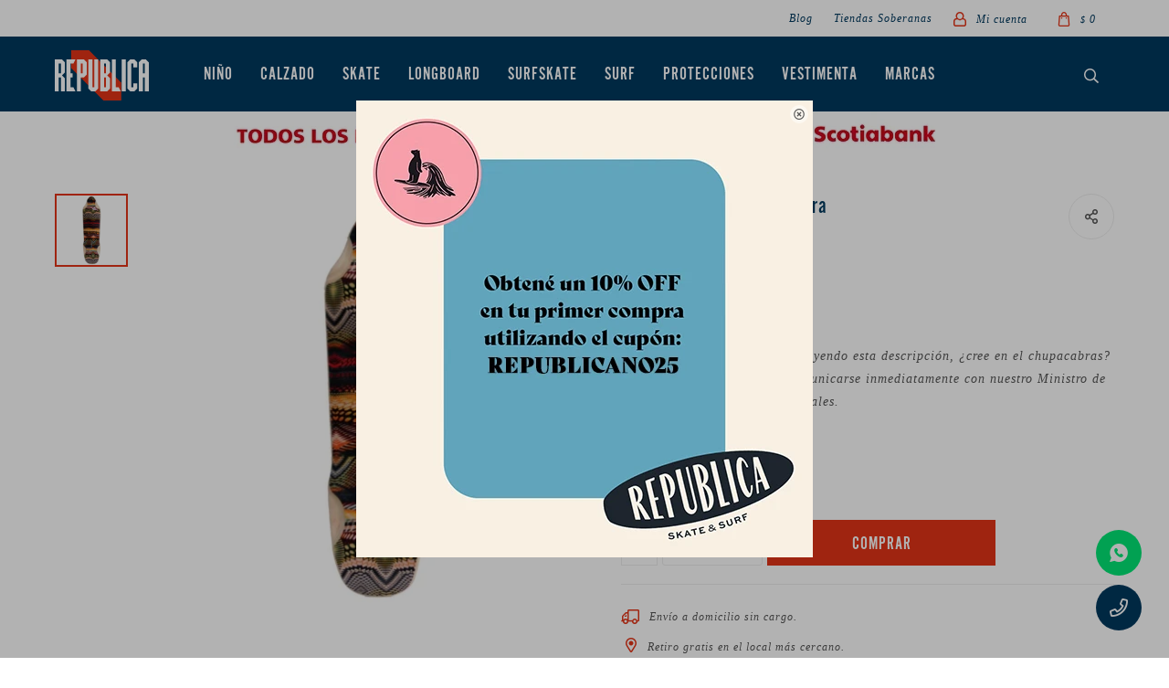

--- FILE ---
content_type: text/html; charset=utf-8
request_url: https://www.tiendarepublica.com/catalogo/longboard-larry-chupacabra_566527332248_566527332248
body_size: 13634
content:
 <!DOCTYPE html> <html lang="es" class="no-js"> <head itemscope itemtype="http://schema.org/WebSite"> <meta charset="utf-8" /> <script> const GOOGLE_MAPS_CHANNEL_ID = '38'; </script> <link rel='preconnect' href='https://f.fcdn.app' /> <link rel='preconnect' href='https://fonts.googleapis.com' /> <link rel='preconnect' href='https://www.facebook.com' /> <link rel='preconnect' href='https://www.google-analytics.com' /> <link rel="dns-prefetch" href="https://cdnjs.cloudflare.com" /> <title itemprop='name'>Longboard Larry Chupacabra — República</title> <meta name="description" content="Usted señora / señor que está leyendo esta descripción, ¿cree en el chupacabras? En el caso de avistamiento comunicarse inmediatamente con nuestro Ministro de Cultura y Relaciones Paranormales." /> <meta name="keywords" content="" /> <link itemprop="url" rel="canonical" href="https://www.tiendarepublica.com/catalogo/longboard-larry-chupacabra_566527332248_566527332248" /> <meta property="og:title" content="Longboard Larry Chupacabra — República" /><meta property="og:description" content="Usted señora / señor que está leyendo esta descripción, ¿cree en el chupacabras? En el caso de avistamiento comunicarse inmediatamente con nuestro Ministro de Cultura y Relaciones Paranormales." /><meta property="og:type" content="product" /><meta property="og:image" content="https://f.fcdn.app/imgs/044697/www.tiendarepublica.com/rep/82f8/webp/catalogo/5665273322485665273322481/460x460/longboard-larry-chupacabra-longboard-larry-chupacabra.jpg"/><meta property="og:url" content="https://www.tiendarepublica.com/catalogo/longboard-larry-chupacabra_566527332248_566527332248" /><meta property="og:site_name" content="República" /> <meta name='twitter:description' content='Usted señora / señor que está leyendo esta descripción, ¿cree en el chupacabras? En el caso de avistamiento comunicarse inmediatamente con nuestro Ministro de Cultura y Relaciones Paranormales.' /> <meta name='twitter:image' content='https://f.fcdn.app/imgs/044697/www.tiendarepublica.com/rep/82f8/webp/catalogo/5665273322485665273322481/460x460/longboard-larry-chupacabra-longboard-larry-chupacabra.jpg' /> <meta name='twitter:url' content='https://www.tiendarepublica.com/catalogo/longboard-larry-chupacabra_566527332248_566527332248' /> <meta name='twitter:card' content='summary' /> <meta name='twitter:title' content='Longboard Larry Chupacabra — República' /> <script>document.getElementsByTagName('html')[0].setAttribute('class', 'js ' + ('ontouchstart' in window || navigator.msMaxTouchPoints ? 'is-touch' : 'no-touch'));</script> <script> var FN_TC = { M1 : 41, M2 : 1 }; </script> <script>window.dataLayer = window.dataLayer || [];var _tmData = {"fbPixel":"","hotJar":"","zopimId":"","app":"web"};</script> <script>(function(w,d,s,l,i){w[l]=w[l]||[];w[l].push({'gtm.start': new Date().getTime(),event:'gtm.js'});var f=d.getElementsByTagName(s)[0], j=d.createElement(s),dl=l!='dataLayer'?'&l='+l:'';j.setAttribute('defer', 'defer');j.src= 'https://www.googletagmanager.com/gtm.js?id='+i+dl;f.parentNode.insertBefore(j,f); })(window,document,'script','dataLayer','GTM-NVW38CC7');</script> <meta id='viewportMetaTag' name="viewport" content="width=device-width, initial-scale=1.0, maximum-scale=1,user-scalable=no"> <link rel="shortcut icon" href="https://f.fcdn.app/assets/commerce/www.tiendarepublica.com/a16b_7c7f/public/web/favicon.ico" /> <link rel="apple-itouch-icon" href="https://f.fcdn.app/assets/commerce/www.tiendarepublica.com/b93c_c919/public/web/favicon.png" /> <link rel="stylesheet" href="https://use.typekit.net/bns0akm.css"> <meta name="google-site-verification" content="qoxzBwngxqpl0YYb2-57B-2ax9yMe9CUUdUK-pfaJFM" /> <link href="https://f.fcdn.app/assets/commerce/www.tiendarepublica.com/0000_7c4d/s.59910661199391861445844859523834.css" rel="stylesheet"/> <script src="https://f.fcdn.app/assets/commerce/www.tiendarepublica.com/0000_7c4d/s.86218775252819129346014931444043.js"></script> <!--[if lt IE 9]> <script type="text/javascript" src="https://cdnjs.cloudflare.com/ajax/libs/html5shiv/3.7.3/html5shiv.js"></script> <![endif]--> <link rel="manifest" href="https://f.fcdn.app/assets/manifest.json" /> </head> <body id='pgCatalogoDetalle' class='headerMenuBasic footer1 headerSubMenuFullPageWidth buscadorLayer buscadorMenuMobile compraDropDown filtrosFixed fichaMobileFixedActions layout03'> <noscript><iframe src="https://www.googletagmanager.com/ns.html?id=GTM-NVW38CC7" height="0" width="0" style="display:none;visibility:hidden"></iframe></noscript> <div id="pre"> <div id="wrapper"> <header id="header" role="banner"> <div class="cnt"> <div id="logo"><a href="/"><img src="https://f.fcdn.app/assets/commerce/www.tiendarepublica.com/2ff6_ce83/public/web/img/logo.svg" alt="República" /></a></div> <nav id="menu" data-fn="fnMainMenu"> <ul class="lst main"> <li class="it nino"> <a href='https://www.tiendarepublica.com/nino' target='_self' class="tit">Niño</a> <div class="subMenu"> <div class="cnt"> <ul> <li class="hdr surf"><a target="_self" href="https://www.tiendarepublica.com/nino/surf" class="tit">Surf</a> <ul> <li><a href="https://www.tiendarepublica.com/nino/surf/tablas-de-surf" target="_self">Tablas de Surf</a></li> <li><a href="https://www.tiendarepublica.com/nino/surf/wetsuits" target="_self">Wetsuits</a></li> </ul> </li> <li class="hdr vestimenta"><a target="_self" href="https://www.tiendarepublica.com/nino/vestimenta" class="tit">Vestimenta</a> <ul> <li><a href="https://www.tiendarepublica.com/nino/vestimenta/gorros-de-visera" target="_self">Gorros de visera</a></li> </ul> </li> <li class="hdr accesorios"><a target="_self" href="https://www.tiendarepublica.com/nino/accesorios" class="tit">Accesorios</a> <ul> <li><a href="https://www.tiendarepublica.com/nino/accesorios/protecciones" target="_self">Protecciones</a></li> </ul> </li> </ul> </div> </div> </li> <li class="it calzado"> <a href='https://www.tiendarepublica.com/calzado' target='_self' class="tit">Calzado</a> <div class="subMenu"> <div class="cnt"> <ul> <li class="hdr championes"><a target="_self" href="https://www.tiendarepublica.com/calzado/calzado/championes" class="tit">Championes</a> </li> </ul> </div> </div> </li> <li class="it skateboard"> <a href='https://www.tiendarepublica.com/skateboard' target='_self' class="tit">Skate</a> <div class="subMenu"> <div class="cnt"> <ul> <li class="hdr skateboards"><a target="_self" href="https://www.tiendarepublica.com/skateboard/skateboards" class="tit">Skateboards</a> <ul> <li><a href="https://www.tiendarepublica.com/skateboard/skateboards/skate-completo" target="_self">Skate completo</a></li> <li><a href="https://www.tiendarepublica.com/skateboard/skateboards/decks" target="_self">Decks</a></li> <li><a href="https://www.tiendarepublica.com/skateboard/skateboards/trucks" target="_self">Trucks</a></li> <li><a href="https://www.tiendarepublica.com/skateboard/skateboards/ruedas" target="_self">Ruedas</a></li> <li><a href="https://www.tiendarepublica.com/skateboard/skateboards/bujes" target="_self">Bujes</a></li> <li><a href="https://www.tiendarepublica.com/skateboard/skateboards/accesorios" target="_self">Accesorios</a></li> </ul> </li> <li class="hdr "><a target="_self" href="https://www.tiendarepublica.com/skateboard/accesorios" class="tit">Accesorios</a> <ul> <li><a href="https://www.tiendarepublica.com/skateboard/accesorios/rulemanes" target="_self">Rulemanes</a></li> <li><a href="https://www.tiendarepublica.com/skateboard/accesorios/tornillos" target="_self">Tornillos</a></li> <li><a href="https://www.tiendarepublica.com/skateboard/accesorios/tuercas" target="_self">Tuercas</a></li> <li><a href="https://www.tiendarepublica.com/skateboard/accesorios/arandelas" target="_self">Arandelas</a></li> <li><a href="https://www.tiendarepublica.com/skateboard/accesorios/pivot-cup" target="_self">Pivot Cup</a></li> <li><a href="https://www.tiendarepublica.com/skateboard/accesorios/herramientas" target="_self">Herramientas</a></li> <li><a href="https://www.tiendarepublica.com/skateboard/accesorios/risers" target="_self">Risers</a></li> <li><a href="https://www.tiendarepublica.com/skateboard/accesorios/lija" target="_self">Lija</a></li> </ul> </li> </ul> </div> </div> </li> <li class="it longboard"> <a href='https://www.tiendarepublica.com/longboard' target='_self' class="tit">Longboard</a> <div class="subMenu"> <div class="cnt"> <ul> <li class="hdr longboards"><a target="_self" href="https://www.tiendarepublica.com/longboard/longboards" class="tit">Longboards</a> <ul> <li><a href="https://www.tiendarepublica.com/longboard/longboards/longboards-completos" target="_self">Longboards completos</a></li> <li><a href="https://www.tiendarepublica.com/longboard/longboards/decks" target="_self">Decks</a></li> <li><a href="https://www.tiendarepublica.com/longboard/longboards/trucks" target="_self">Trucks</a></li> <li><a href="https://www.tiendarepublica.com/longboard/longboards/ruedas" target="_self">Ruedas</a></li> <li><a href="https://www.tiendarepublica.com/longboard/longboards/bujes" target="_self">Bujes</a></li> </ul> </li> <li class="hdr "><a target="_self" href="https://www.tiendarepublica.com/longboard/accesorios" class="tit">Accesorios</a> <ul> <li><a href="https://www.tiendarepublica.com/longboard/accesorios/rulemanes" target="_self">Rulemanes</a></li> <li><a href="https://www.tiendarepublica.com/longboard/accesorios/tornillos" target="_self">Tornillos</a></li> <li><a href="https://www.tiendarepublica.com/longboard/accesorios/tuercas" target="_self">Tuercas</a></li> <li><a href="https://www.tiendarepublica.com/longboard/accesorios/arandelas" target="_self">Arandelas</a></li> <li><a href="https://www.tiendarepublica.com/longboard/accesorios/pivot-cup" target="_self">Pivot Cup</a></li> <li><a href="https://www.tiendarepublica.com/longboard/accesorios/herramientas" target="_self">Herramientas</a></li> <li><a href="https://www.tiendarepublica.com/longboard/accesorios/risers" target="_self">Risers</a></li> <li><a href="https://www.tiendarepublica.com/longboard/accesorios/lija" target="_self">Lija</a></li> </ul> </li> </ul> </div> </div> </li> <li class="it surfskate"> <a href='https://www.tiendarepublica.com/surfskate' target='_self' class="tit">Surfskate</a> <div class="subMenu"> <div class="cnt"> <ul> <li class="hdr surfskates"><a target="_self" href="https://www.tiendarepublica.com/surfskate/surfskates" class="tit">Surfskates</a> <ul> <li><a href="https://www.tiendarepublica.com/surfskate/surfskates/surfskates-completos" target="_self">Surfskates completos</a></li> <li><a href="https://www.tiendarepublica.com/surfskate/surfskates/decks" target="_self">Decks</a></li> <li><a href="https://www.tiendarepublica.com/surfskate/surfskates/truck" target="_self">Truck</a></li> <li><a href="https://www.tiendarepublica.com/surfskate/surfskates/ruedas" target="_self">Ruedas</a></li> <li><a href="https://www.tiendarepublica.com/surfskate/surfskates/bujes" target="_self">Bujes</a></li> </ul> </li> <li class="hdr "><a target="_self" href="https://www.tiendarepublica.com/surfskate/accesorios" class="tit">Accesorios</a> <ul> <li><a href="https://www.tiendarepublica.com/surfskate/accesorios/rulemanes" target="_self">Rulemanes</a></li> <li><a href="https://www.tiendarepublica.com/surfskate/accesorios/tornillos" target="_self">Tornillos</a></li> <li><a href="https://www.tiendarepublica.com/surfskate/accesorios/tuercas" target="_self">Tuercas</a></li> <li><a href="https://www.tiendarepublica.com/surfskate/accesorios/arandelas" target="_self">Arandelas</a></li> <li><a href="https://www.tiendarepublica.com/surfskate/accesorios/pivot-cup" target="_self">Pivot Cup</a></li> <li><a href="https://www.tiendarepublica.com/surfskate/accesorios/herramientas" target="_self">Herramientas</a></li> <li><a href="https://www.tiendarepublica.com/surfskate/accesorios/risers" target="_self">Risers</a></li> <li><a href="https://www.tiendarepublica.com/surfskate/accesorios/lija" target="_self">Lija</a></li> </ul> </li> </ul> </div> </div> </li> <li class="it surf"> <a href='https://www.tiendarepublica.com/surf' target='_self' class="tit">Surf</a> <div class="subMenu"> <div class="cnt"> <ul> <li class="hdr tablas-de-surf"><a target="_self" href="https://www.tiendarepublica.com/surf/tablas-de-surf" class="tit">Tablas de Surf</a> <ul> <li><a href="https://www.tiendarepublica.com/surf/tablas-de-surf/longboards" target="_self">Longboards</a></li> <li><a href="https://www.tiendarepublica.com/surf/tablas-de-surf/softboards" target="_self">Softboards</a></li> <li><a href="https://www.tiendarepublica.com/surf/tablas-de-surf/morey" target="_self">Morey</a></li> </ul> </li> <li class="hdr accesorios"><a target="_self" href="https://www.tiendarepublica.com/surf/accesorios" class="tit">Accesorios</a> <ul> <li><a href="https://www.tiendarepublica.com/surf/accesorios/leashes" target="_self">Leashes</a></li> <li><a href="https://www.tiendarepublica.com/surf/accesorios/pads" target="_self">Pads</a></li> <li><a href="https://www.tiendarepublica.com/surf/accesorios/parafina" target="_self">Parafina</a></li> <li><a href="https://www.tiendarepublica.com/surf/accesorios/quillas-de-tabla" target="_self">Quillas de tabla</a></li> <li><a href="https://www.tiendarepublica.com/surf/accesorios/quillas-de-longboard" target="_self">Quillas de longboard</a></li> <li><a href="https://www.tiendarepublica.com/surf/accesorios/ponchos" target="_self">Ponchos</a></li> <li><a href="https://www.tiendarepublica.com/surf/accesorios/cambiadores" target="_self">Cambiadores</a></li> <li><a href="https://www.tiendarepublica.com/surf/accesorios/fundas" target="_self">Fundas</a></li> <li><a href="https://www.tiendarepublica.com/surf/accesorios/cintas-y-racks" target="_self">Cintas y racks</a></li> </ul> </li> <li class="hdr wetsuits"><a target="_self" href="https://www.tiendarepublica.com/surf/wetsuits" class="tit">Wetsuits</a> <ul> <li><a href="https://www.tiendarepublica.com/surf/wetsuits/trajes-de-hombre" target="_self">Trajes de Hombre</a></li> <li><a href="https://www.tiendarepublica.com/surf/wetsuits/trajes-de-mujer" target="_self">Trajes de Mujer</a></li> <li><a href="https://www.tiendarepublica.com/surf/wetsuits/trajes-de-nino" target="_self">Trajes de Niño</a></li> <li><a href="https://www.tiendarepublica.com/surf/wetsuits/lycras" target="_self">Lycras</a></li> <li><a href="https://www.tiendarepublica.com/surf/wetsuits/guantes-de-neopreno" target="_self">Guantes de neopreno</a></li> <li><a href="https://www.tiendarepublica.com/surf/wetsuits/botas-de-neopreno" target="_self">Botas de neopreno</a></li> </ul> </li> </ul> </div> </div> </li> <li class="it accesorios"> <a href='https://www.tiendarepublica.com/accesorios' target='_self' class="tit">Protecciones</a> <div class="subMenu"> <div class="cnt"> <ul> <li class="hdr rodilleras"><a target="_self" href="https://www.tiendarepublica.com/accesorios/protecciones/rodilleras" class="tit">Rodilleras</a> </li> <li class="hdr coderas"><a target="_self" href="https://www.tiendarepublica.com/accesorios/protecciones/coderas" class="tit">Coderas</a> </li> <li class="hdr guantes"><a target="_self" href="https://www.tiendarepublica.com/accesorios/protecciones/guantes" class="tit">Guantes</a> </li> <li class="hdr cascos"><a target="_self" href="https://www.tiendarepublica.com/accesorios/protecciones/cascos" class="tit">Cascos</a> </li> <li class="hdr pack-de-protecciones"><a target="_self" href="https://www.tiendarepublica.com/accesorios/protecciones/pack-de-protecciones" class="tit">Pack de Protecciones</a> </li> <li class="hdr munequeras"><a target="_self" href="https://www.tiendarepublica.com/accesorios/protecciones/munequeras" class="tit">Muñequeras</a> </li> </ul> </div> </div> </li> <li class="it vestimenta"> <a href='https://www.tiendarepublica.com/vestimenta' target='_self' class="tit">Vestimenta</a> <div class="subMenu"> <div class="cnt"> <ul> <li class="hdr camperas"><a target="_self" href="https://www.tiendarepublica.com/vestimenta/vestimenta/camperas" class="tit">Camperas</a> </li> <li class="hdr camisas"><a target="_self" href="https://www.tiendarepublica.com/vestimenta/vestimenta/camisas" class="tit">Camisas</a> </li> <li class="hdr pantalones"><a target="_self" href="https://www.tiendarepublica.com/vestimenta/vestimenta/pantalones" class="tit">Pantalones</a> </li> <li class="hdr remeras"><a target="_self" href="https://www.tiendarepublica.com/vestimenta/vestimenta/remeras" class="tit">Remeras</a> </li> <li class="hdr gorros-de-lana"><a target="_self" href="https://www.tiendarepublica.com/vestimenta/vestimenta/gorros-de-lana" class="tit">Gorros de lana</a> </li> <li class="hdr gorros-de-visera"><a target="_self" href="https://www.tiendarepublica.com/vestimenta/vestimenta/gorros-de-visera" class="tit">Gorros de visera</a> </li> <li class="hdr sombreros"><a target="_self" href="https://www.tiendarepublica.com/vestimenta/vestimenta/sombreros" class="tit">Sombreros</a> </li> <li class="hdr buzos"><a target="_self" href="https://www.tiendarepublica.com/vestimenta/vestimenta/buzos" class="tit">Buzos</a> </li> <li class="hdr musculosas"><a target="_self" href="https://www.tiendarepublica.com/vestimenta/vestimenta/musculosas" class="tit">Musculosas</a> </li> <li class="hdr bermudas"><a target="_self" href="https://www.tiendarepublica.com/vestimenta/vestimenta/bermudas" class="tit">Bermudas</a> </li> <li class="hdr shorts-de-bano"><a target="_self" href="https://www.tiendarepublica.com/vestimenta/vestimenta/shorts-de-bano" class="tit">Shorts de baño</a> </li> <li class="hdr shorts"><a target="_self" href="https://www.tiendarepublica.com/vestimenta/vestimenta/shorts" class="tit">Shorts</a> </li> <li class="hdr canguros"><a target="_self" href="https://www.tiendarepublica.com/vestimenta/vestimenta/canguros" class="tit">Canguros</a> </li> <li class="hdr mochilas"><a target="_self" href="https://www.tiendarepublica.com/vestimenta/vestimenta/mochilas" class="tit">Mochilas</a> </li> <li class="hdr billeteras"><a target="_self" href="https://www.tiendarepublica.com/vestimenta/vestimenta/billeteras" class="tit">Billeteras</a> </li> <li class="hdr medias"><a target="_self" href="https://www.tiendarepublica.com/vestimenta/vestimenta/medias" class="tit">Medias</a> </li> <li class="hdr rinoneras"><a target="_self" href="https://www.tiendarepublica.com/vestimenta/vestimenta/rinoneras" class="tit">Riñoneras</a> </li> <li class="hdr lentes"><a target="_self" href="https://www.tiendarepublica.com/vestimenta/vestimenta/lentes" class="tit">Lentes</a> </li> <li class="hdr boxers"><a target="_self" href="https://www.tiendarepublica.com/vestimenta/vestimenta/boxers" class="tit">Boxers</a> </li> </ul> </div> </div> </li> <li class="it marcas"> <a href='https://www.tiendarepublica.com/catalogo' target='_self' class="tit">Marcas</a> <div class="subMenu"> <div class="cnt"> <ul> <li class="hdr marca 187-killer-pads"><a target="_self" href="https://www.tiendarepublica.com/catalogo?marca=187-killer-pads" class="tit">187 Killer Pads</a> </li> <li class="hdr marca ace"><a target="_self" href="https://www.tiendarepublica.com/catalogo?marca=ace" class="tit">Ace</a> </li> <li class="hdr marca alien-workshop"><a target="_self" href="https://www.tiendarepublica.com/catalogo?marca=alien-workshop" class="tit">Alien Workshop</a> </li> <li class="hdr marca aloiki"><a target="_self" href="https://www.tiendarepublica.com/catalogo?marca=aloiki" class="tit">Aloiki</a> </li> <li class="hdr marca anti-hero"><a target="_self" href="https://www.tiendarepublica.com/catalogo?marca=anti-hero" class="tit">Anti Hero</a> </li> <li class="hdr marca bear"><a target="_self" href="https://www.tiendarepublica.com/catalogo?marca=bear" class="tit">Bear</a> </li> <li class="hdr marca blood-orange"><a target="_self" href="https://www.tiendarepublica.com/catalogo?marca=blood-orange" class="tit">Blood Orange</a> </li> <li class="hdr marca blueprint"><a target="_self" href="https://www.tiendarepublica.com/catalogo?marca=blueprint" class="tit">Blueprint</a> </li> <li class="hdr marca bones"><a target="_self" href="https://www.tiendarepublica.com/catalogo?marca=bones" class="tit">Bones</a> </li> <li class="hdr marca bronson-speed-co"><a target="_self" href="https://www.tiendarepublica.com/catalogo?marca=bronson-speed-co" class="tit">Bronson Speed Co.</a> </li> <li class="hdr marca bubble-gum"><a target="_self" href="https://www.tiendarepublica.com/catalogo?marca=bubble-gum" class="tit">Bubble Gum</a> </li> <li class="hdr marca bullet"><a target="_self" href="https://www.tiendarepublica.com/catalogo?marca=bullet" class="tit">Bullet</a> </li> <li class="hdr marca bustin"><a target="_self" href="https://www.tiendarepublica.com/catalogo?marca=bustin" class="tit">Bustin</a> </li> <li class="hdr marca cabo"><a target="_self" href="https://www.tiendarepublica.com/catalogo?marca=cabo" class="tit">CABO</a> </li> <li class="hdr marca caio-teixeira"><a target="_self" href="https://www.tiendarepublica.com/catalogo?marca=caio-teixeira" class="tit">Caio Teixeira</a> </li> <li class="hdr marca cadillac"><a target="_self" href="https://www.tiendarepublica.com/catalogo?marca=cadillac" class="tit">Cadillac</a> </li> <li class="hdr marca caliber"><a target="_self" href="https://www.tiendarepublica.com/catalogo?marca=caliber" class="tit">Caliber</a> </li> <li class="hdr marca captain-fin"><a target="_self" href="https://www.tiendarepublica.com/catalogo?marca=captain-fin" class="tit">Captain Fin</a> </li> <li class="hdr marca carver"><a target="_self" href="https://www.tiendarepublica.com/catalogo?marca=carver" class="tit">Carver</a> </li> <li class="hdr marca channel-island"><a target="_self" href="https://www.tiendarepublica.com/catalogo?marca=channel-island" class="tit">Channel Island</a> </li> <li class="hdr marca child"><a target="_self" href="https://www.tiendarepublica.com/catalogo?marca=child" class="tit">Child</a> </li> <li class="hdr marca comet"><a target="_self" href="https://www.tiendarepublica.com/catalogo?marca=comet" class="tit">Comet</a> </li> <li class="hdr marca creature"><a target="_self" href="https://www.tiendarepublica.com/catalogo?marca=creature" class="tit">Creature</a> </li> <li class="hdr marca dropdead"><a target="_self" href="https://www.tiendarepublica.com/catalogo?marca=dropdead" class="tit">Dropdead</a> </li> <li class="hdr marca eight-ball"><a target="_self" href="https://www.tiendarepublica.com/catalogo?marca=eight-ball" class="tit">Eight Ball</a> </li> <li class="hdr marca element"><a target="_self" href="https://www.tiendarepublica.com/catalogo?marca=element" class="tit">Element</a> </li> <li class="hdr marca freelife"><a target="_self" href="https://www.tiendarepublica.com/catalogo?marca=freelife" class="tit">Freelife</a> </li> <li class="hdr marca g-form"><a target="_self" href="https://www.tiendarepublica.com/catalogo?marca=g-form" class="tit">G-FORM</a> </li> <li class="hdr marca habitat"><a target="_self" href="https://www.tiendarepublica.com/catalogo?marca=habitat" class="tit">Habitat</a> </li> <li class="hdr marca hamboards"><a target="_self" href="https://www.tiendarepublica.com/catalogo?marca=hamboards" class="tit">Hamboards</a> </li> <li class="hdr marca independent"><a target="_self" href="https://www.tiendarepublica.com/catalogo?marca=independent" class="tit">Independent</a> </li> <li class="hdr marca jessup"><a target="_self" href="https://www.tiendarepublica.com/catalogo?marca=jessup" class="tit">Jessup</a> </li> <li class="hdr marca kfd"><a target="_self" href="https://www.tiendarepublica.com/catalogo?marca=kfd" class="tit">KFD</a> </li> <li class="hdr marca krux"><a target="_self" href="https://www.tiendarepublica.com/catalogo?marca=krux" class="tit">Krux</a> </li> <li class="hdr marca landyachtz"><a target="_self" href="https://www.tiendarepublica.com/catalogo?marca=landyachtz" class="tit">Landyachtz</a> </li> <li class="hdr marca loaded"><a target="_self" href="https://www.tiendarepublica.com/catalogo?marca=loaded" class="tit">Loaded</a> </li> <li class="hdr marca long-island"><a target="_self" href="https://www.tiendarepublica.com/catalogo?marca=long-island" class="tit">Long Island</a> </li> <li class="hdr marca longboard-larry"><a target="_self" href="https://www.tiendarepublica.com/catalogo?marca=longboard-larry" class="tit">Longboard Larry</a> </li> <li class="hdr marca madrid-skateboards"><a target="_self" href="https://www.tiendarepublica.com/catalogo?marca=madrid-skateboards" class="tit">Madrid Skateboards</a> </li> <li class="hdr marca martha"><a target="_self" href="https://www.tiendarepublica.com/catalogo?marca=martha" class="tit">MARTHA</a> </li> <li class="hdr marca maui-and-sons"><a target="_self" href="https://www.tiendarepublica.com/catalogo?marca=maui-and-sons" class="tit">Maui and Sons</a> </li> <li class="hdr marca mini-logo"><a target="_self" href="https://www.tiendarepublica.com/catalogo?marca=mini-logo" class="tit">Mini Logo</a> </li> <li class="hdr marca mob"><a target="_self" href="https://www.tiendarepublica.com/catalogo?marca=mob" class="tit">MOB</a> </li> <li class="hdr marca new-advance"><a target="_self" href="https://www.tiendarepublica.com/catalogo?marca=new-advance" class="tit">New Advance</a> </li> <li class="hdr marca o-neill"><a target="_self" href="https://www.tiendarepublica.com/catalogo?marca=o-neill" class="tit">O'Neill</a> </li> <li class="hdr marca orangatang"><a target="_self" href="https://www.tiendarepublica.com/catalogo?marca=orangatang" class="tit">Orangatang</a> </li> <li class="hdr marca original"><a target="_self" href="https://www.tiendarepublica.com/catalogo?marca=original" class="tit">Original</a> </li> <li class="hdr marca paris"><a target="_self" href="https://www.tiendarepublica.com/catalogo?marca=paris" class="tit">Paris</a> </li> <li class="hdr marca pivot"><a target="_self" href="https://www.tiendarepublica.com/catalogo?marca=pivot" class="tit">Pivot</a> </li> <li class="hdr marca powell-peralta"><a target="_self" href="https://www.tiendarepublica.com/catalogo?marca=powell-peralta" class="tit">Powell Peralta</a> </li> <li class="hdr marca predator-helmets"><a target="_self" href="https://www.tiendarepublica.com/catalogo?marca=predator-helmets" class="tit">PREDATOR HELMETS</a> </li> <li class="hdr marca quiksilver"><a target="_self" href="https://www.tiendarepublica.com/catalogo?marca=quiksilver" class="tit">Quiksilver</a> </li> <li class="hdr marca rad-skateboards"><a target="_self" href="https://www.tiendarepublica.com/catalogo?marca=rad-skateboards" class="tit">Rad Skateboards</a> </li> <li class="hdr marca rayne"><a target="_self" href="https://www.tiendarepublica.com/catalogo?marca=rayne" class="tit">Rayne</a> </li> <li class="hdr marca real-skateboards"><a target="_self" href="https://www.tiendarepublica.com/catalogo?marca=real-skateboards" class="tit">Real Skateboards</a> </li> <li class="hdr marca ricta"><a target="_self" href="https://www.tiendarepublica.com/catalogo?marca=ricta" class="tit">Ricta</a> </li> <li class="hdr marca riviera"><a target="_self" href="https://www.tiendarepublica.com/catalogo?marca=riviera" class="tit">Riviera</a> </li> <li class="hdr marca santa-cruz"><a target="_self" href="https://www.tiendarepublica.com/catalogo?marca=santa-cruz" class="tit">Santa Cruz</a> </li> <li class="hdr marca sector-nine"><a target="_self" href="https://www.tiendarepublica.com/catalogo?marca=sector-nine" class="tit">Sector Nine</a> </li> <li class="hdr marca shapers"><a target="_self" href="https://www.tiendarepublica.com/catalogo?marca=shapers" class="tit">Shapers</a> </li> <li class="hdr marca slime-balls"><a target="_self" href="https://www.tiendarepublica.com/catalogo?marca=slime-balls" class="tit">Slime Balls</a> </li> <li class="hdr marca spitfire"><a target="_self" href="https://www.tiendarepublica.com/catalogo?marca=spitfire" class="tit">Spitfire</a> </li> <li class="hdr marca surflogic"><a target="_self" href="https://www.tiendarepublica.com/catalogo?marca=surflogic" class="tit">SurfLogic</a> </li> <li class="hdr marca thrasher"><a target="_self" href="https://www.tiendarepublica.com/catalogo?marca=thrasher" class="tit">THRASHER</a> </li> <li class="hdr marca trap"><a target="_self" href="https://www.tiendarepublica.com/catalogo?marca=trap" class="tit">Trap</a> </li> <li class="hdr marca there"><a target="_self" href="https://www.tiendarepublica.com/catalogo?marca=there" class="tit">There</a> </li> <li class="hdr marca thunder"><a target="_self" href="https://www.tiendarepublica.com/catalogo?marca=thunder" class="tit">Thunder</a> </li> <li class="hdr marca triple-eight"><a target="_self" href="https://www.tiendarepublica.com/catalogo?marca=triple-eight" class="tit">Triple Eight</a> </li> <li class="hdr marca unity"><a target="_self" href="https://www.tiendarepublica.com/catalogo?marca=unity" class="tit">Unity</a> </li> <li class="hdr marca venture"><a target="_self" href="https://www.tiendarepublica.com/catalogo?marca=venture" class="tit">Venture</a> </li> <li class="hdr marca verb"><a target="_self" href="https://www.tiendarepublica.com/catalogo?marca=verb" class="tit">Verb</a> </li> <li class="hdr marca vision"><a target="_self" href="https://www.tiendarepublica.com/catalogo?marca=vision" class="tit">Vision</a> </li> <li class="hdr marca wipeout"><a target="_self" href="https://www.tiendarepublica.com/catalogo?marca=wipeout" class="tit">Wipeout</a> </li> <li class="hdr marca yow"><a target="_self" href="https://www.tiendarepublica.com/catalogo?marca=yow" class="tit">YOW</a> </li> <li class="hdr marca killer-speed-co"><a target="_self" href="https://www.tiendarepublica.com/catalogo?marca=killer-speed-co" class="tit">KILLER SPEED CO</a> </li> <li class="hdr marca veia"><a target="_self" href="https://www.tiendarepublica.com/catalogo?marca=veia" class="tit">VEIA</a> </li> </ul> </div> </div> </li> </ul> </nav> <div class="toolsItem frmBusqueda" data-version='1'> <button type="button" class="btnItem btnMostrarBuscador"> <span class="ico"></span> <span class="txt"></span> </button> <form action="/catalogo"> <div class="cnt"> <span class="btnCerrar"> <span class="ico"></span> <span class="txt"></span> </span> <label class="lbl"> <b>Buscar productos</b> <input maxlength="48" required="" autocomplete="off" type="search" name="q" placeholder="Buscar productos..." /> </label> <button class="btnBuscar" type="submit"> <span class="ico"></span> <span class="txt"></span> </button> </div> </form> </div> <div class="toolsItem accesoMiCuentaCnt" data-logged="off" data-version='1'> <a href="/mi-cuenta" class="btnItem btnMiCuenta"> <span class="ico"></span> <span class="txt"></span> <span class="usuario"> <span class="nombre"></span> <span class="apellido"></span> </span> </a> <div class="miCuentaMenu"> <ul class="lst"> <li class="it"><a href='/mi-cuenta/mis-datos' class="tit" >Mis datos</a></li> <li class="it"><a href='/mi-cuenta/direcciones' class="tit" >Mis direcciones</a></li> <li class="it"><a href='/mi-cuenta/compras' class="tit" >Mis compras</a></li> <li class="it"><a href='/mi-cuenta/wish-list' class="tit" >Wish List</a></li> <li class="it itSalir"><a href='/salir' class="tit" >Salir</a></li> </ul> </div> </div> <div id="miCompra" data-show="off" data-fn="fnMiCompra" class="toolsItem" data-version="1"> </div> <div id="infoTop"><span class="tel">2901 8448 / 098 480 004</span> <span class="info">Ciudadela 1434 | Lunes a Viernes de 12 a 18 hs y Sábados de 12 a 17 hs.</span></div> <nav id="menuTop"> <ul class="lst"> <li class="it "><a target="_self" class="tit" href="https://www.tiendarepublica.com/blog">Blog</a></li> <li class="it "><a target="_self" class="tit" href="https://www.tiendarepublica.com/tiendas">Tiendas Soberanas</a></li> </ul> </nav> <a id="btnMainMenuMobile" href="javascript:mainMenuMobile.show();"><span class="ico">&#59421;</span><span class="txt">Menú</span></a> </div> </header> <!-- end:header --> <div data-id="25" data-area="Top" class="banner"><picture><source media="(min-width: 1280px)" srcset="//f.fcdn.app/imgs/a4daa8/www.tiendarepublica.com/rep/fbae/webp/recursos/33/1920x50/1920x50.jpg" width='1920' height='50' ><source media="(max-width: 1279px) and (min-width: 1024px)" srcset="//f.fcdn.app/imgs/cf313c/www.tiendarepublica.com/rep/273d/webp/recursos/167/1280x50/1280x50.jpg" width='1280' height='50' ><source media="(max-width: 640px) AND (orientation: portrait)" srcset="//f.fcdn.app/imgs/66250b/www.tiendarepublica.com/rep/e5dd/webp/recursos/169/640x70/640x50.jpg" width='640' height='70' ><source media="(max-width: 1023px)" srcset="//f.fcdn.app/imgs/c01c97/www.tiendarepublica.com/rep/5d22/webp/recursos/168/1024x50/1024x50.jpg" width='1024' height='50' ><img src="//f.fcdn.app/imgs/a4daa8/www.tiendarepublica.com/rep/fbae/webp/recursos/33/1920x50/1920x50.jpg" alt="Top Scotia" width='1920' height='50' ></picture></div> <div id="central"> <section id="main" role="main"> <div id="fichaProducto" class="" data-tit="Longboard Larry Chupacabra" data-totImagenes="1" data-agotado="off"> <div class="cnt"> <div id="imagenes" data-fn="fnGaleriaProducto"> <div class="cocardas"></div><div class="imagenesArticulo"> <div class="cnt"> <div class="it"><img loading='lazy' data-src-g="//f.fcdn.app/imgs/fc9a13/www.tiendarepublica.com/rep/82f8/webp/catalogo/5665273322485665273322481/1920-1200/longboard-larry-chupacabra-longboard-larry-chupacabra.jpg" src='//f.fcdn.app/imgs/044697/www.tiendarepublica.com/rep/82f8/webp/catalogo/5665273322485665273322481/460x460/longboard-larry-chupacabra-longboard-larry-chupacabra.jpg' alt='Longboard Larry Chupacabra Longboard Larry Chupacabra' width='460' height='460' /></div> </div> </div> </div> <div class="hdr"> <h1 class="tit">Longboard Larry Chupacabra</h1> <div class="cod">566527332248</div> </div> <div class="preciosWrapper"> <div class="precios"> <strong class="precio venta"><span class="sim">USD</span> <span class="monto">255,00</span></strong> </div><div class="descuentosMDP"><div class='desc_2'> <span class='img' title='Scotiabank 15%'><img loading='lazy' src='//f.fcdn.app/imgs/bd7b07/www.tiendarepublica.com/rep/6e2a/webp/descuentos/366/0x0/cocarda-15.png' alt='Scotiabank 15%' /></span> <span class="precio"><span class="sim">USD</span> <span class="monto">216,75</span></span></div></div> </div> <div class="desc"> <p>Usted señora / señor que está leyendo esta descripción, ¿cree en el chupacabras? En el caso de avistamiento comunicarse inmediatamente con nuestro Ministro de Cultura y Relaciones Paranormales.</p> </div> <div style="display: none;" id="_jsonDataFicha_"> {"sku":{"fen":"1:566527332248:566527332248:UNICO:1","com":"566527332248::UNICO"},"producto":{"codigo":"566527332248","nombre":"Longboard Larry Chupacabra","categoria":"Longboards > Decks","marca":"Longboard Larry"},"variante":{"codigo":"566527332248","codigoCompleto":"566527332248566527332248","nombre":"Longboard Larry Chupacabra","nombreCompleto":"Longboard Larry Chupacabra","img":{"u":"\/\/f.fcdn.app\/imgs\/b1df75\/www.tiendarepublica.com\/rep\/82f8\/webp\/catalogo\/5665273322485665273322481\/1024-1024\/longboard-larry-chupacabra-longboard-larry-chupacabra.jpg"},"url":"https:\/\/www.tiendarepublica.com\/catalogo\/longboard-larry-chupacabra_566527332248_566527332248","tieneStock":true,"ordenVariante":"999"},"nomPresentacion":"Talle \u00fanico","nombre":"Longboard Larry Chupacabra","nombreCompleto":"Longboard Larry Chupacabra","precioMonto":255,"moneda":{"nom":"M2","nro":840,"cod":"USD","sim":"USD"},"sale":false,"outlet":false,"nuevo":false,"carac":{"medidas":"37\"","ocasion":"Longboard"}} </div> <div class="logoMarca"><img loading='lazy' src='//f.fcdn.app/imgs/202ae7/www.tiendarepublica.com/rep/18da/webp/marcas/longboard-larry/100x70/longboard-larry' alt='Longboard Larry' width='100' height='70' /></div> <form id="frmComprarArticulo" class="frmComprar" action="/mi-compra?o=agregar" method="post"> <div class="cnt"> <input type="hidden" name="sku" value="1:566527332248:566527332248:UNICO:1" /> <div id="mainActions"> <span class="btnWishlist" data-fn="fnEditWishList" data-cod-producto="566527332248" data-cod-variante="566527332248"> </span> <select required name="qty" class="custom"> <option>1</option> <option>2</option> <option>3</option> <option>4</option> <option>5</option> <option>6</option> <option>7</option> <option>8</option> <option>9</option> <option>10</option> </select> <button id="btnComprar" type="submit" class="btn btn01">Comprar</button> </div> </div> </form> <div id="infoEnvio" class="blk"> <p class="ficha-camion">Envío a domicilio sin cargo.</p> <p class="ficha-pin">Retiro gratis en el local más cercano.</p> </div> <div class="blkCompartir"> <a class="btnFacebook" title="Compartir en Facebook" target="_blank" href="http://www.facebook.com/share.php?u=https://www.tiendarepublica.com/catalogo/longboard-larry-chupacabra_566527332248_566527332248"><span class="ico">&#59392;</span><span class="txt">Facebook</span></a> <a class="btnTwitter" title="Compartir en Twitter" target="_blank" href="https://twitter.com/intent/tweet?url=https%3A%2F%2Fwww.tiendarepublica.com%2Fcatalogo%2Flongboard-larry-chupacabra_566527332248_566527332248&text=Me%20gust%C3%B3%20el%20producto%20Longboard%20Larry%20Chupacabra"><span class="ico">&#59393;</span><span class="txt">Twitter</span></a> <a class="btnPinterest" title="Compartir en Pinterest" target="_blank" href="http://pinterest.com/pin/create/bookmarklet/?media=http://f.fcdn.app/imgs/5b4512/www.tiendarepublica.com/rep/82f8/webp/catalogo/5665273322485665273322481/460_460/longboard-larry-chupacabra-longboard-larry-chupacabra.jpg&url=https://www.tiendarepublica.com/catalogo/longboard-larry-chupacabra_566527332248_566527332248&is_video=false&description=Longboard+Larry+Chupacabra"><span class="ico">&#59395;</span><span class="txt">Pinterest</span></a> <a class="btnWhatsapp" title="Compartir en Whatsapp" target="_blank" href="whatsapp://send?text=Me+gust%C3%B3+el+producto+https%3A%2F%2Fwww.tiendarepublica.com%2Fcatalogo%2Flongboard-larry-chupacabra_566527332248_566527332248" data-action="share/whatsapp/share"><span class="ico">&#59398;</span><span class="txt">Whatsapp</span></a> </div></div> <div class="tabs blkDetalle" data-fn="fnCrearTabs"> <div class="it"> <span class="tit">Descripción</span> <div class="cnt"> <div class="text"> <p>-Deck super completo de Ocho l&aacute;minas de arce con fondo de fibra de vidrio</p><p>&nbsp;-Micro drop delantero en forma de V,</p><p>&nbsp;-Micro drop trasero&nbsp;</p><p>-C&oacute;ncavo radial&nbsp;</p><p>-Tail muy funcional</p><p>-Perfecta para grandes desplazamientos, freeride, downhill y freestyle.&nbsp;</p><p>Deck: 37&quot; x 10&quot; (94cm x 25,4cm)</p><p>Wheelbase: 25&quot; - 26&quot; (63,5cm - 66cm)</p> </div> </div> </div> </div> <div id="blkProductosRelacionados" class="blkProductos" data-fn="fnCrearSliderProductos"> <div class="hdr"> <div class="tit">Productos que te pueden interesar</div> </div> <div class="cnt"> <div class='articleList aListProductos ' data-tot='6' data-totAbs='0' data-cargarVariantes='0'><div class='it grp5 grp6 grp7 grp18 grp28' data-disp='1' data-codProd='66614111111' data-codVar='66614111111' data-im='//f.fcdn.app/assets/nd.png'><div class='cnt'><a class="img" href="https://www.tiendarepublica.com/catalogo/rayne-avenger-37-solo-tabla_66614111111_66614111111" title="Rayne Avenger 37&quot; (Sólo Tabla)"> <div class="cocardas"></div> <img loading='lazy' src='//f.fcdn.app/imgs/33358f/www.tiendarepublica.com/rep/a447/webp/catalogo/66614111111666141111111/460x460/rayne-avenger-37-solo-tabla-rayne-avenger-37-solo-tabla.jpg' alt='Rayne Avenger 37&quot; (Sólo Tabla) Rayne Avenger 37&quot; (Sólo Tabla)' width='460' height='460' /> <span data-fn="fnLoadImg" data-src="//f.fcdn.app/imgs/8ccb15/www.tiendarepublica.com/rep/35c9/webp/catalogo/66614111111666141111112/460x460/rayne-avenger-37-solo-tabla-rayne-avenger-37-solo-tabla.jpg" data-alt="" data-w="460" data-h="460"></span> </a> <div class="info"> <a class="tit" href="https://www.tiendarepublica.com/catalogo/rayne-avenger-37-solo-tabla_66614111111_66614111111" title="Rayne Avenger 37&quot; (Sólo Tabla)">Rayne Avenger 37&quot; (Sólo Tabla)</a> <div class="precios"> <strong class="precio venta"><span class="sim">USD</span> <span class="monto">195,00</span></strong> </div> <div class="descuentosMDP"><div class='desc_2'> <span class='img' title='Scotiabank 15%'><img loading='lazy' src='//f.fcdn.app/imgs/bd7b07/www.tiendarepublica.com/rep/6e2a/webp/descuentos/366/0x0/cocarda-15.png' alt='Scotiabank 15%' /></span> <span class="precio"><span class="sim">USD</span> <span class="monto">165,75</span></span></div></div> <div class="variantes"></div> </div><input type="hidden" class="json" style="display:none" value="{&quot;sku&quot;:{&quot;fen&quot;:&quot;1:66614111111:66614111111:UNICO:1&quot;,&quot;com&quot;:&quot;66614111111::UNICO&quot;},&quot;producto&quot;:{&quot;codigo&quot;:&quot;66614111111&quot;,&quot;nombre&quot;:&quot;Rayne Avenger 37\&quot; (S\u00f3lo Tabla)&quot;,&quot;categoria&quot;:&quot;Longboards &gt; Decks&quot;,&quot;marca&quot;:&quot;Rayne&quot;},&quot;variante&quot;:{&quot;codigo&quot;:&quot;66614111111&quot;,&quot;codigoCompleto&quot;:&quot;6661411111166614111111&quot;,&quot;nombre&quot;:&quot;Rayne Avenger 37\&quot; (S\u00f3lo Tabla)&quot;,&quot;nombreCompleto&quot;:&quot;Rayne Avenger 37\&quot; (S\u00f3lo Tabla)&quot;,&quot;img&quot;:{&quot;u&quot;:&quot;\/\/f.fcdn.app\/imgs\/000ae9\/www.tiendarepublica.com\/rep\/a447\/webp\/catalogo\/66614111111666141111111\/1024-1024\/rayne-avenger-37-solo-tabla-rayne-avenger-37-solo-tabla.jpg&quot;},&quot;url&quot;:&quot;https:\/\/www.tiendarepublica.com\/catalogo\/rayne-avenger-37-solo-tabla_66614111111_66614111111&quot;,&quot;tieneStock&quot;:false,&quot;ordenVariante&quot;:&quot;999&quot;},&quot;nomPresentacion&quot;:&quot;Talle \u00fanico&quot;,&quot;nombre&quot;:&quot;Rayne Avenger 37\&quot; (S\u00f3lo Tabla)&quot;,&quot;nombreCompleto&quot;:&quot;Rayne Avenger 37\&quot; (S\u00f3lo Tabla)&quot;,&quot;precioMonto&quot;:195,&quot;moneda&quot;:{&quot;nom&quot;:&quot;M2&quot;,&quot;nro&quot;:840,&quot;cod&quot;:&quot;USD&quot;,&quot;sim&quot;:&quot;USD&quot;},&quot;sale&quot;:false,&quot;outlet&quot;:false,&quot;nuevo&quot;:false}" /></div></div><div class='it grp4 grp5 grp6 grp7 grp18 grp28' data-disp='1' data-codProd='266332765' data-codVar='266332765' data-im='//f.fcdn.app/assets/nd.png'><div class='cnt'><a class="img" href="https://www.tiendarepublica.com/catalogo/comet-police-37_266332765_266332765" title="Comet Police 37&quot;"> <div class="cocardas"></div> <img loading='lazy' src='//f.fcdn.app/imgs/476c00/www.tiendarepublica.com/rep/948d/webp/catalogo/2663327652663327651/460x460/comet-police-37-comet-police-37.jpg' alt='Comet Police 37&quot; Comet Police 37&quot;' width='460' height='460' /> <span data-fn="fnLoadImg" data-src="//f.fcdn.app/imgs/169bcc/www.tiendarepublica.com/rep/442f/webp/catalogo/2663327652663327652/460x460/comet-police-37-comet-police-37.jpg" data-alt="" data-w="460" data-h="460"></span> </a> <div class="info"> <a class="tit" href="https://www.tiendarepublica.com/catalogo/comet-police-37_266332765_266332765" title="Comet Police 37&quot;">Comet Police 37&quot;</a> <div class="precios"> <strong class="precio venta"><span class="sim">USD</span> <span class="monto">215,00</span></strong> </div> <div class="descuentosMDP"><div class='desc_2'> <span class='img' title='Scotiabank 15%'><img loading='lazy' src='//f.fcdn.app/imgs/bd7b07/www.tiendarepublica.com/rep/6e2a/webp/descuentos/366/0x0/cocarda-15.png' alt='Scotiabank 15%' /></span> <span class="precio"><span class="sim">USD</span> <span class="monto">182,75</span></span></div></div> <div class="variantes"></div> </div><input type="hidden" class="json" style="display:none" value="{&quot;sku&quot;:{&quot;fen&quot;:&quot;1:266332765:266332765:UNICO:1&quot;,&quot;com&quot;:&quot;266332765::UNICO&quot;},&quot;producto&quot;:{&quot;codigo&quot;:&quot;266332765&quot;,&quot;nombre&quot;:&quot;Comet Police 37\&quot;&quot;,&quot;categoria&quot;:&quot;Longboards &gt; Decks&quot;,&quot;marca&quot;:&quot;Comet&quot;},&quot;variante&quot;:{&quot;codigo&quot;:&quot;266332765&quot;,&quot;codigoCompleto&quot;:&quot;266332765266332765&quot;,&quot;nombre&quot;:&quot;Comet Police 37\&quot;&quot;,&quot;nombreCompleto&quot;:&quot;Comet Police 37\&quot;&quot;,&quot;img&quot;:{&quot;u&quot;:&quot;\/\/f.fcdn.app\/imgs\/6e613e\/www.tiendarepublica.com\/rep\/948d\/webp\/catalogo\/2663327652663327651\/1024-1024\/comet-police-37-comet-police-37.jpg&quot;},&quot;url&quot;:&quot;https:\/\/www.tiendarepublica.com\/catalogo\/comet-police-37_266332765_266332765&quot;,&quot;tieneStock&quot;:false,&quot;ordenVariante&quot;:&quot;999&quot;},&quot;nomPresentacion&quot;:&quot;Talle \u00fanico&quot;,&quot;nombre&quot;:&quot;Comet Police 37\&quot;&quot;,&quot;nombreCompleto&quot;:&quot;Comet Police 37\&quot;&quot;,&quot;precioMonto&quot;:215,&quot;moneda&quot;:{&quot;nom&quot;:&quot;M2&quot;,&quot;nro&quot;:840,&quot;cod&quot;:&quot;USD&quot;,&quot;sim&quot;:&quot;USD&quot;},&quot;sale&quot;:false,&quot;outlet&quot;:false,&quot;nuevo&quot;:false}" /></div></div><div class='it grp4 grp5 grp6 grp7 grp18 grp28' data-disp='1' data-codProd='266332626' data-codVar='266332626' data-im='//f.fcdn.app/assets/nd.png'><div class='cnt'><a class="img" href="https://www.tiendarepublica.com/catalogo/comet-the-archetype-37_266332626_266332626" title="Comet The Archetype 37&quot;"> <div class="cocardas"></div> <img loading='lazy' src='//f.fcdn.app/imgs/1de6a0/www.tiendarepublica.com/rep/7790/webp/catalogo/2663326262663326261/460x460/comet-the-archetype-37-comet-the-archetype-37.jpg' alt='Comet The Archetype 37&quot; Comet The Archetype 37&quot;' width='460' height='460' /> </a> <div class="info"> <a class="tit" href="https://www.tiendarepublica.com/catalogo/comet-the-archetype-37_266332626_266332626" title="Comet The Archetype 37&quot;">Comet The Archetype 37&quot;</a> <div class="precios"> <strong class="precio venta"><span class="sim">USD</span> <span class="monto">215,00</span></strong> </div> <div class="descuentosMDP"><div class='desc_2'> <span class='img' title='Scotiabank 15%'><img loading='lazy' src='//f.fcdn.app/imgs/bd7b07/www.tiendarepublica.com/rep/6e2a/webp/descuentos/366/0x0/cocarda-15.png' alt='Scotiabank 15%' /></span> <span class="precio"><span class="sim">USD</span> <span class="monto">182,75</span></span></div></div> <div class="variantes"></div> </div><input type="hidden" class="json" style="display:none" value="{&quot;sku&quot;:{&quot;fen&quot;:&quot;1:266332626:266332626:UNICO:1&quot;,&quot;com&quot;:&quot;266332626::UNICO&quot;},&quot;producto&quot;:{&quot;codigo&quot;:&quot;266332626&quot;,&quot;nombre&quot;:&quot;Comet The Archetype 37\&quot;&quot;,&quot;categoria&quot;:&quot;Longboards &gt; Decks&quot;,&quot;marca&quot;:&quot;Comet&quot;},&quot;variante&quot;:{&quot;codigo&quot;:&quot;266332626&quot;,&quot;codigoCompleto&quot;:&quot;266332626266332626&quot;,&quot;nombre&quot;:&quot;Comet The Archetype 37\&quot;&quot;,&quot;nombreCompleto&quot;:&quot;Comet The Archetype 37\&quot;&quot;,&quot;img&quot;:{&quot;u&quot;:&quot;\/\/f.fcdn.app\/imgs\/ca8fac\/www.tiendarepublica.com\/rep\/7790\/webp\/catalogo\/2663326262663326261\/1024-1024\/comet-the-archetype-37-comet-the-archetype-37.jpg&quot;},&quot;url&quot;:&quot;https:\/\/www.tiendarepublica.com\/catalogo\/comet-the-archetype-37_266332626_266332626&quot;,&quot;tieneStock&quot;:false,&quot;ordenVariante&quot;:&quot;999&quot;},&quot;nomPresentacion&quot;:&quot;Talle \u00fanico&quot;,&quot;nombre&quot;:&quot;Comet The Archetype 37\&quot;&quot;,&quot;nombreCompleto&quot;:&quot;Comet The Archetype 37\&quot;&quot;,&quot;precioMonto&quot;:215,&quot;moneda&quot;:{&quot;nom&quot;:&quot;M2&quot;,&quot;nro&quot;:840,&quot;cod&quot;:&quot;USD&quot;,&quot;sim&quot;:&quot;USD&quot;},&quot;sale&quot;:false,&quot;outlet&quot;:false,&quot;nuevo&quot;:false}" /></div></div><div class='it grp6 grp7 grp20 grp29' data-disp='1' data-codProd='LILandscape39' data-codVar='LILandscape39' data-im='//f.fcdn.app/assets/nd.png'><div class='cnt'><a class="img" href="https://www.tiendarepublica.com/catalogo/longboard-long-island-landscape-39-kicktail_LILandscape39_LILandscape39" title="Longboard Long Island Landscape 39&#039;&#039; - Kicktail"> <div class="cocardas"></div> <img loading='lazy' src='//f.fcdn.app/imgs/0e2553/www.tiendarepublica.com/rep/95f0/webp/catalogo/LILandscape39LILandscape391/460x460/longboard-long-island-landscape-39-kicktail-longboard-long-island-landscape-39-kicktail.jpg' alt='Longboard Long Island Landscape 39&#039;&#039; - Kicktail Longboard Long Island Landscape 39&#039;&#039; - Kicktail' width='460' height='460' /> </a> <div class="info"> <a class="tit" href="https://www.tiendarepublica.com/catalogo/longboard-long-island-landscape-39-kicktail_LILandscape39_LILandscape39" title="Longboard Long Island Landscape 39&#039;&#039; - Kicktail">Longboard Long Island Landscape 39&#039;&#039; - Kicktail</a> <div class="precios"> <strong class="precio venta"><span class="sim">USD</span> <span class="monto">235,00</span></strong> </div> <div class="descuentosMDP"><div class='desc_2'> <span class='img' title='Scotiabank 15%'><img loading='lazy' src='//f.fcdn.app/imgs/bd7b07/www.tiendarepublica.com/rep/6e2a/webp/descuentos/366/0x0/cocarda-15.png' alt='Scotiabank 15%' /></span> <span class="precio"><span class="sim">USD</span> <span class="monto">199,75</span></span></div></div> <div class="variantes"></div> </div><input type="hidden" class="json" style="display:none" value="{&quot;sku&quot;:{&quot;fen&quot;:&quot;1:LILandscape39:LILandscape39:UNICO:1&quot;,&quot;com&quot;:&quot;LILandscape39''::UNICO&quot;},&quot;producto&quot;:{&quot;codigo&quot;:&quot;LILandscape39&quot;,&quot;nombre&quot;:&quot;Longboard Long Island Landscape 39'' - Kicktail&quot;,&quot;categoria&quot;:&quot;Longboards &gt; Longboards completos&quot;,&quot;marca&quot;:&quot;Long Island&quot;},&quot;variante&quot;:{&quot;codigo&quot;:&quot;LILandscape39&quot;,&quot;codigoCompleto&quot;:&quot;LILandscape39LILandscape39&quot;,&quot;nombre&quot;:&quot;Longboard Long Island Landscape 39'' - Kicktail&quot;,&quot;nombreCompleto&quot;:&quot;Longboard Long Island Landscape 39'' - Kicktail&quot;,&quot;img&quot;:{&quot;u&quot;:&quot;\/\/f.fcdn.app\/imgs\/b90299\/www.tiendarepublica.com\/rep\/95f0\/webp\/catalogo\/LILandscape39LILandscape391\/1024-1024\/longboard-long-island-landscape-39-kicktail-longboard-long-island-landscape-39-kicktail.jpg&quot;},&quot;url&quot;:&quot;https:\/\/www.tiendarepublica.com\/catalogo\/longboard-long-island-landscape-39-kicktail_LILandscape39_LILandscape39&quot;,&quot;tieneStock&quot;:false,&quot;ordenVariante&quot;:&quot;999&quot;},&quot;nomPresentacion&quot;:&quot;Talle \u00fanico&quot;,&quot;nombre&quot;:&quot;Longboard Long Island Landscape 39'' - Kicktail&quot;,&quot;nombreCompleto&quot;:&quot;Longboard Long Island Landscape 39'' - Kicktail&quot;,&quot;precioMonto&quot;:235,&quot;moneda&quot;:{&quot;nom&quot;:&quot;M2&quot;,&quot;nro&quot;:840,&quot;cod&quot;:&quot;USD&quot;,&quot;sim&quot;:&quot;USD&quot;},&quot;sale&quot;:false,&quot;outlet&quot;:false,&quot;nuevo&quot;:false}" /></div></div><div class='it grp6 grp7 grp20 grp28' data-disp='1' data-codProd='LI24K37K' data-codVar='LI24K37K' data-im='//f.fcdn.app/assets/nd.png'><div class='cnt'><a class="img" href="https://www.tiendarepublica.com/catalogo/longboard-long-island-24k-37-kicktail_LI24K37K_LI24K37K" title="Longboard Long Island 24K 37&#039;&#039; - Kicktail"> <div class="cocardas"></div> <img loading='lazy' src='//f.fcdn.app/imgs/08d70c/www.tiendarepublica.com/rep/f3e2/webp/catalogo/LI24K37KLI24K37K1/460x460/longboard-long-island-24k-37-kicktail-longboard-long-island-24k-37-kicktail.jpg' alt='Longboard Long Island 24K 37&#039;&#039; - Kicktail Longboard Long Island 24K 37&#039;&#039; - Kicktail' width='460' height='460' /> </a> <div class="info"> <a class="tit" href="https://www.tiendarepublica.com/catalogo/longboard-long-island-24k-37-kicktail_LI24K37K_LI24K37K" title="Longboard Long Island 24K 37&#039;&#039; - Kicktail">Longboard Long Island 24K 37&#039;&#039; - Kicktail</a> <div class="precios"> <strong class="precio venta"><span class="sim">USD</span> <span class="monto">265,00</span></strong> </div> <div class="descuentosMDP"><div class='desc_2'> <span class='img' title='Scotiabank 15%'><img loading='lazy' src='//f.fcdn.app/imgs/bd7b07/www.tiendarepublica.com/rep/6e2a/webp/descuentos/366/0x0/cocarda-15.png' alt='Scotiabank 15%' /></span> <span class="precio"><span class="sim">USD</span> <span class="monto">225,25</span></span></div></div> <div class="variantes"></div> </div><input type="hidden" class="json" style="display:none" value="{&quot;sku&quot;:{&quot;fen&quot;:&quot;1:LI24K37K:LI24K37K:UNICO:1&quot;,&quot;com&quot;:&quot;LI24K37\&quot;K::UNICO&quot;},&quot;producto&quot;:{&quot;codigo&quot;:&quot;LI24K37K&quot;,&quot;nombre&quot;:&quot;Longboard Long Island 24K 37'' - Kicktail&quot;,&quot;categoria&quot;:&quot;Longboards &gt; Longboards completos&quot;,&quot;marca&quot;:&quot;Long Island&quot;},&quot;variante&quot;:{&quot;codigo&quot;:&quot;LI24K37K&quot;,&quot;codigoCompleto&quot;:&quot;LI24K37KLI24K37K&quot;,&quot;nombre&quot;:&quot;Longboard Long Island 24K 37'' - Kicktail&quot;,&quot;nombreCompleto&quot;:&quot;Longboard Long Island 24K 37'' - Kicktail&quot;,&quot;img&quot;:{&quot;u&quot;:&quot;\/\/f.fcdn.app\/imgs\/8525a4\/www.tiendarepublica.com\/rep\/f3e2\/webp\/catalogo\/LI24K37KLI24K37K1\/1024-1024\/longboard-long-island-24k-37-kicktail-longboard-long-island-24k-37-kicktail.jpg&quot;},&quot;url&quot;:&quot;https:\/\/www.tiendarepublica.com\/catalogo\/longboard-long-island-24k-37-kicktail_LI24K37K_LI24K37K&quot;,&quot;tieneStock&quot;:false,&quot;ordenVariante&quot;:&quot;999&quot;},&quot;nomPresentacion&quot;:&quot;Talle \u00fanico&quot;,&quot;nombre&quot;:&quot;Longboard Long Island 24K 37'' - Kicktail&quot;,&quot;nombreCompleto&quot;:&quot;Longboard Long Island 24K 37'' - Kicktail&quot;,&quot;precioMonto&quot;:265,&quot;moneda&quot;:{&quot;nom&quot;:&quot;M2&quot;,&quot;nro&quot;:840,&quot;cod&quot;:&quot;USD&quot;,&quot;sim&quot;:&quot;USD&quot;},&quot;sale&quot;:false,&quot;outlet&quot;:false,&quot;nuevo&quot;:false}" /></div></div><div class='it grp6 grp7 grp20 grp28' data-disp='1' data-codProd='LI24K42' data-codVar='LI24K42' data-im='//f.fcdn.app/assets/nd.png'><div class='cnt'><a class="img" href="https://www.tiendarepublica.com/catalogo/longboard-long-island-24k-42-pintail_LI24K42_LI24K42" title="Longboard Long Island 24K 42″ Pintail"> <div class="cocardas"></div> <img loading='lazy' src='//f.fcdn.app/imgs/6e7c48/www.tiendarepublica.com/rep/1d0f/webp/catalogo/LI24K42LI24K421/460x460/longboard-long-island-24k-42-pintail-longboard-long-island-24k-42-pintail.jpg' alt='Longboard Long Island 24K 42″ Pintail Longboard Long Island 24K 42″ Pintail' width='460' height='460' /> </a> <div class="info"> <a class="tit" href="https://www.tiendarepublica.com/catalogo/longboard-long-island-24k-42-pintail_LI24K42_LI24K42" title="Longboard Long Island 24K 42″ Pintail">Longboard Long Island 24K 42″ Pintail</a> <div class="precios"> <strong class="precio venta"><span class="sim">USD</span> <span class="monto">235,00</span></strong> </div> <div class="descuentosMDP"><div class='desc_2'> <span class='img' title='Scotiabank 15%'><img loading='lazy' src='//f.fcdn.app/imgs/bd7b07/www.tiendarepublica.com/rep/6e2a/webp/descuentos/366/0x0/cocarda-15.png' alt='Scotiabank 15%' /></span> <span class="precio"><span class="sim">USD</span> <span class="monto">199,75</span></span></div></div> <div class="variantes"></div> </div><input type="hidden" class="json" style="display:none" value="{&quot;sku&quot;:{&quot;fen&quot;:&quot;1:LI24K42:LI24K42:UNICO:1&quot;,&quot;com&quot;:&quot;LI24K42\u2033::UNICO&quot;},&quot;producto&quot;:{&quot;codigo&quot;:&quot;LI24K42&quot;,&quot;nombre&quot;:&quot;Longboard Long Island 24K 42\u2033 Pintail&quot;,&quot;categoria&quot;:&quot;Longboards &gt; Longboards completos&quot;,&quot;marca&quot;:&quot;Long Island&quot;},&quot;variante&quot;:{&quot;codigo&quot;:&quot;LI24K42&quot;,&quot;codigoCompleto&quot;:&quot;LI24K42LI24K42&quot;,&quot;nombre&quot;:&quot;Longboard Long Island 24K 42\u2033 Pintail&quot;,&quot;nombreCompleto&quot;:&quot;Longboard Long Island 24K 42\u2033 Pintail&quot;,&quot;img&quot;:{&quot;u&quot;:&quot;\/\/f.fcdn.app\/imgs\/55cb57\/www.tiendarepublica.com\/rep\/1d0f\/webp\/catalogo\/LI24K42LI24K421\/1024-1024\/longboard-long-island-24k-42-pintail-longboard-long-island-24k-42-pintail.jpg&quot;},&quot;url&quot;:&quot;https:\/\/www.tiendarepublica.com\/catalogo\/longboard-long-island-24k-42-pintail_LI24K42_LI24K42&quot;,&quot;tieneStock&quot;:false,&quot;ordenVariante&quot;:&quot;999&quot;},&quot;nomPresentacion&quot;:&quot;Talle \u00fanico&quot;,&quot;nombre&quot;:&quot;Longboard Long Island 24K 42\u2033 Pintail&quot;,&quot;nombreCompleto&quot;:&quot;Longboard Long Island 24K 42\u2033 Pintail&quot;,&quot;precioMonto&quot;:235,&quot;moneda&quot;:{&quot;nom&quot;:&quot;M2&quot;,&quot;nro&quot;:840,&quot;cod&quot;:&quot;USD&quot;,&quot;sim&quot;:&quot;USD&quot;},&quot;sale&quot;:false,&quot;outlet&quot;:false,&quot;nuevo&quot;:false}" /></div></div></div> </div> </div></div> <div style="display:none;" itemscope itemtype="http://schema.org/Product"> <span itemprop="brand">Longboard Larry</span> <span itemprop="name">Longboard Larry Chupacabra</span> <img itemprop="image" src="//f.fcdn.app/imgs/fc9a13/www.tiendarepublica.com/rep/82f8/webp/catalogo/5665273322485665273322481/1920-1200/longboard-larry-chupacabra-longboard-larry-chupacabra.jpg" alt="Longboard Larry Chupacabra " /> <span itemprop="description">Usted señora / señor que está leyendo esta descripción, ¿cree en el chupacabras? En el caso de avistamiento comunicarse inmediatamente con nuestro Ministro de Cultura y Relaciones Paranormales.</span> <span itemprop="sku">566527332248566527332248</span> <link itemprop="itemCondition" href="http://schema.org/NewCondition"/> <span itemprop="offers" itemscope itemtype="http://schema.org/Offer"> <meta itemprop="priceCurrency" content="USD"/> <meta itemprop="price" content="255"> <meta itemprop="priceValidUntil" content=""> <link itemprop="itemCondition" href="http://schema.org/NewCondition"/> <link itemprop="availability" href="http://schema.org/InStock"/> <span itemprop="url">https://www.tiendarepublica.com/catalogo/longboard-larry-chupacabra_566527332248_566527332248</span> </span> </div> </section> <!-- end:main --> </div> <!-- end:central --> <footer id="footer"> <div class="cnt"> <!----> <div id="historialArtVistos" data-show="off"> </div> <div class="ftrContent"> <div class="datosContacto"> <address> <span class="telefono">2901 8448 / 098 480 004</span> <span class="horario">Lunes a Viernes de 12 a 18 hs y Sábados de 12 a 17 hs.</span><span class="direccion">Desde el 2010 trayendo lo mejor del skate a Uruguay</span><span class="direccion">Ciudadela 1434, Montevideo</span> <span class="email">republica.soca@gmail.com</span> </address> <ul class="lst lstRedesSociales"> <li class="it facebook"><a href="https://www.facebook.com/tiendarepublicauy" target="_blank" rel="external"><span class="ico">&#59392;</span><span class="txt">Facebook</span></a></li> <li class="it youtube"><a href="https://www.youtube.com/channel/UCRoYTy_tsoiNvjxfQ1cyK_w" target="_blank" rel="external"><span class="ico">&#59394;</span><span class="txt">Youtube</span></span></a></li> <li class="it instagram"><a href="https://www.instagram.com/republica_uy/" target="_blank" rel="external"><span class="ico">&#59396;</span><span class="txt">Instagram</span></a></li> <li class="it whatsapp"><a href="https://api.whatsapp.com/send?phone=59898480004" target="_blank" rel="external"><span class="ico">&#59398;</span><span class="txt">Whatsapp</span></a></li> </ul> </div> <div class="blk blkEmpresa"> <div class="hdr"> <div class="tit">La empresa</div> </div> <div class="cnt"> <ul class="lst"> <li class="it "><a target="_self" class="tit" href="https://www.tiendarepublica.com/historia">Historia de República</a></li> <li class="it "><a target="_self" class="tit" href="/blog">Blog</a></li> <li class="it "><a target="_self" class="tit" href="https://www.tiendarepublica.com/tiendas">Sucursales</a></li> <li class="it "><a target="_self" class="tit" href="https://www.tiendarepublica.com/contacto">Contacto</a></li> </ul> </div> </div> <div class="blk blkCompra"> <div class="hdr"> <div class="tit">Compra</div> </div> <div class="cnt"> <ul class="lst"> <li class="it "><a target="_self" class="tit" href="https://www.tiendarepublica.com/como-comprar">Como Comprar</a></li> <li class="it "><a target="_self" class="tit" href="https://www.tiendarepublica.com/preguntas-frecuentes">Preguntas frecuentes</a></li> <li class="it "><a target="_self" class="tit" href="https://www.tiendarepublica.com/envios-y-devoluciones">Envíos y Devoluciones</a></li> <li class="it "><a target="_self" class="tit" href="https://www.tiendarepublica.com/seguridadpagos">Seguridad de Transacción</a></li> <li class="it "><a target="_self" class="tit" href="https://www.tiendarepublica.com/terminos-y-condiciones">Términos y Condiciones</a></li> <li class="it "><a target="_self" class="tit" href="javascript:;"></a></li> </ul> </div> </div> <div class="blk blkCuenta"> <div class="hdr"> <div class="tit">Mi cuenta</div> </div> <div class="cnt"> <ul class="lst"> <li class="it "><a target="_self" class="tit" href="https://www.tiendarepublica.com/mi-cuenta">Mis datos</a></li> <li class="it "><a target="_self" class="tit" href="https://www.tiendarepublica.com/mi-cuenta/direcciones">Mis direcciones</a></li> <li class="it "><a target="_self" class="tit" href="https://www.tiendarepublica.com/mi-cuenta/compras">Mis compras</a></li> </ul> </div> </div> <div class="blk blkNewsletter"> <div class="hdr"> <div class="tit">Newsletter</div> </div> <div class="cnt"> <p>¡Suscribite y recibí todas nuestras novedades!</p> <form class="frmNewsletter" action="/ajax?service=registro-newsletter"> <div class="fld-grp"> <div class="fld fldNombre"> <label class="lbl"><b>Nombre</b><input type="text" name="nombre" placeholder="Ingresa tu nombre" /></label> </div> <div class="fld fldApellido"> <label class="lbl"><b>Apellido</b><input type="text" name="apellido" placeholder="Ingresa tu apellido" /></label> </div> <div class="fld fldEmail"> <label class="lbl"><b>E-mail</b><input type="email" name="email" required placeholder="Ingresa tu e-mail" /></label> </div> </div> <div class="actions"> <button type="submit" class="btn btnSuscribirme"><span>Suscribirme</span></button> </div> </form> </div> </div> <div class="sellos"> <div class="blk blkMediosDePago"> <div class="hdr"> <div class="tit">Comprá online con:</div> </div> <div class='cnt'> <ul class='lst lstMediosDePago'> <li class='it visa'><img src="https://f.fcdn.app/logos/b/visa.svg" alt="visa" height="20" /></li> <li class='it oca'><img src="https://f.fcdn.app/logos/b/oca.svg" alt="oca" height="20" /></li> <li class='it master'><img src="https://f.fcdn.app/logos/b/master.svg" alt="master" height="20" /></li> <li class='it diners'><img src="https://f.fcdn.app/logos/b/diners.svg" alt="diners" height="20" /></li> <li class='it lider'><img src="https://f.fcdn.app/logos/b/lider.svg" alt="lider" height="20" /></li> <li class='it abitab'><img src="https://f.fcdn.app/logos/b/abitab.svg" alt="abitab" height="20" /></li> <li class='it mercadopago'><img src="https://f.fcdn.app/logos/b/mercadopago.svg" alt="mercadopago" height="20" /></li> <li class='it amex'><img src="https://f.fcdn.app/logos/b/amex.svg" alt="amex" height="20" /></li> </ul> </div> </div> <div class="blk blkMediosDeEnvio"> <div class="hdr"> <div class="tit">Entrega:</div> </div> <div class='cnt'> <ul class="lst lstMediosDeEnvio"> </ul> </div> </div> </div> <div class="extras"> <div class="copy">&COPY; Copyright 2025 / República</div> <div class="btnFenicio"><a href="https://fenicio.io?site=República" target="_blank" title="Powered by Fenicio eCommerce Uruguay"><strong>Fenicio eCommerce Uruguay</strong></a></div> </div> </div> </div> </footer> </div> <!-- end:wrapper --> </div> <!-- end:pre --> <div class="loader"> <div></div> </div> <div style="display: none" class="popup-cnt popup-frm" id="ppBannerPopup" data-idBanner='89'> <div data-id="89" data-area="BannerPopup" class="banner"><picture><source media="(min-width: 1280px)" srcset="//f.fcdn.app/imgs/7968b8/www.tiendarepublica.com/rep/a940/webp/recursos/371/0x0/10-off-500.jpg" ><source media="(max-width: 1279px) and (min-width: 1024px)" srcset="//f.fcdn.app/imgs/fcdd45/www.tiendarepublica.com/rep/a940/webp/recursos/372/0x0/10-off-500.jpg" ><source media="(max-width: 640px) AND (orientation: portrait)" srcset="//f.fcdn.app/imgs/8904a8/www.tiendarepublica.com/rep/a940/webp/recursos/374/0x0/10-off-500.jpg" ><source media="(max-width: 1023px)" srcset="//f.fcdn.app/imgs/1faffe/www.tiendarepublica.com/rep/a940/webp/recursos/373/0x0/10-off-500.jpg" ><img src="//f.fcdn.app/imgs/7968b8/www.tiendarepublica.com/rep/a940/webp/recursos/371/0x0/10-off-500.jpg" alt="Pop Up Descuento Primera Compra" ></picture></div> </div>  <a id="whatsAppFloat" class="whatsappFloat whatsapp-general" onclick="fbq('trackCustom', 'Whatsapp');" href= "https://api.whatsapp.com/send?phone=59898480004" target="_blank" rel="external"></a> <script> $("#whatsAppFloat").attr('data-track-categ', 'Social'); $("#whatsAppFloat").attr('data-track-action', 'WhatsApp'); $("#whatsAppFloat").attr('data-track-label', window.location.pathname + window.location.search); </script>  		<a href="tel:29018448" target="_blank" class="btnTelefono"></a> <div id="mainMenuMobile"> <span class="btnCerrar"><span class="ico"></span><span class="txt"></span></span> <div class="cnt"> <div class="frmBusquedaMobile"> <form action="/catalogo"> <div class="cnt"> <label class="lbl"> <b>Buscar productos</b> <input maxlength="48" required="" autocomplete="off" type="search" name="q" placeholder="Buscar productos..."> </label> <button class="btnBuscar" type="submit"> <span class="ico"></span> <span class="txt"></span> </button> </div> </form> </div> <ul class="lst menu"> <li class="it"><div class="toolsItem accesoMiCuentaCnt" data-logged="off" data-version='1'> <a href="/mi-cuenta" class="btnItem btnMiCuenta"> <span class="ico"></span> <span class="txt"></span> <span class="usuario"> <span class="nombre"></span> <span class="apellido"></span> </span> </a> <div class="miCuentaMenu"> <ul class="lst"> <li class="it"><a href='/mi-cuenta/mis-datos' class="tit" >Mis datos</a></li> <li class="it"><a href='/mi-cuenta/direcciones' class="tit" >Mis direcciones</a></li> <li class="it"><a href='/mi-cuenta/compras' class="tit" >Mis compras</a></li> <li class="it"><a href='/mi-cuenta/wish-list' class="tit" >Wish List</a></li> <li class="it itSalir"><a href='/salir' class="tit" >Salir</a></li> </ul> </div> </div></li> <li class="it nino"> <a class="tit" href="https://www.tiendarepublica.com/nino">Niño</a> <div class="subMenu"> <div class="cnt"> <ul class="lst"> <li class="it surf"><a class="tit" href="https://www.tiendarepublica.com/nino/surf">Surf</a>  <div class="subMenu"> <div class="cnt"> <ul class="lst"> <li class="it tablas-de-surf"><a class="tit" href="https://www.tiendarepublica.com/nino/surf/tablas-de-surf">Tablas de Surf</a></li> <li class="it wetsuits"><a class="tit" href="https://www.tiendarepublica.com/nino/surf/wetsuits">Wetsuits</a></li> </ul> </div> </div>  </li> <li class="it vestimenta"><a class="tit" href="https://www.tiendarepublica.com/nino/vestimenta">Vestimenta</a>  <div class="subMenu"> <div class="cnt"> <ul class="lst"> <li class="it gorros-de-visera"><a class="tit" href="https://www.tiendarepublica.com/nino/vestimenta/gorros-de-visera">Gorros de visera</a></li> </ul> </div> </div>  </li> <li class="it accesorios"><a class="tit" href="https://www.tiendarepublica.com/nino/accesorios">Accesorios</a>  <div class="subMenu"> <div class="cnt"> <ul class="lst"> <li class="it protecciones"><a class="tit" href="https://www.tiendarepublica.com/nino/accesorios/protecciones">Protecciones</a></li> </ul> </div> </div>  </li> </ul> </div> </div> </li> <li class="it calzado"> <a class="tit" href="https://www.tiendarepublica.com/calzado">Calzado</a> <div class="subMenu"> <div class="cnt"> <ul class="lst"> <li class="it championes"><a class="tit" href="https://www.tiendarepublica.com/calzado/calzado/championes">Championes</a>   </li> </ul> </div> </div> </li> <li class="it skateboard"> <a class="tit" href="https://www.tiendarepublica.com/skateboard">Skate</a> <div class="subMenu"> <div class="cnt"> <ul class="lst"> <li class="it skateboards"><a class="tit" href="https://www.tiendarepublica.com/skateboard/skateboards">Skateboards</a>  <div class="subMenu"> <div class="cnt"> <ul class="lst"> <li class="it skate-completo"><a class="tit" href="https://www.tiendarepublica.com/skateboard/skateboards/skate-completo">Skate completo</a></li> <li class="it decks"><a class="tit" href="https://www.tiendarepublica.com/skateboard/skateboards/decks">Decks</a></li> <li class="it trucks"><a class="tit" href="https://www.tiendarepublica.com/skateboard/skateboards/trucks">Trucks</a></li> <li class="it ruedas"><a class="tit" href="https://www.tiendarepublica.com/skateboard/skateboards/ruedas">Ruedas</a></li> <li class="it bujes"><a class="tit" href="https://www.tiendarepublica.com/skateboard/skateboards/bujes">Bujes</a></li> <li class="it accesorios"><a class="tit" href="https://www.tiendarepublica.com/skateboard/skateboards/accesorios">Accesorios</a></li> </ul> </div> </div>  </li> <li class="it "><a class="tit" href="https://www.tiendarepublica.com/skateboard/accesorios">Accesorios</a>  <div class="subMenu"> <div class="cnt"> <ul class="lst"> <li class="it rulemanes"><a class="tit" href="https://www.tiendarepublica.com/skateboard/accesorios/rulemanes">Rulemanes</a></li> <li class="it tornillos"><a class="tit" href="https://www.tiendarepublica.com/skateboard/accesorios/tornillos">Tornillos</a></li> <li class="it tuercas"><a class="tit" href="https://www.tiendarepublica.com/skateboard/accesorios/tuercas">Tuercas</a></li> <li class="it arandelas"><a class="tit" href="https://www.tiendarepublica.com/skateboard/accesorios/arandelas">Arandelas</a></li> <li class="it pivot-cup"><a class="tit" href="https://www.tiendarepublica.com/skateboard/accesorios/pivot-cup">Pivot Cup</a></li> <li class="it herramientas"><a class="tit" href="https://www.tiendarepublica.com/skateboard/accesorios/herramientas">Herramientas</a></li> <li class="it risers"><a class="tit" href="https://www.tiendarepublica.com/skateboard/accesorios/risers">Risers</a></li> <li class="it lija"><a class="tit" href="https://www.tiendarepublica.com/skateboard/accesorios/lija">Lija</a></li> </ul> </div> </div>  </li> </ul> </div> </div> </li> <li class="it longboard"> <a class="tit" href="https://www.tiendarepublica.com/longboard">Longboard</a> <div class="subMenu"> <div class="cnt"> <ul class="lst"> <li class="it longboards"><a class="tit" href="https://www.tiendarepublica.com/longboard/longboards">Longboards</a>  <div class="subMenu"> <div class="cnt"> <ul class="lst"> <li class="it longboards-completos"><a class="tit" href="https://www.tiendarepublica.com/longboard/longboards/longboards-completos">Longboards completos</a></li> <li class="it decks"><a class="tit" href="https://www.tiendarepublica.com/longboard/longboards/decks">Decks</a></li> <li class="it trucks"><a class="tit" href="https://www.tiendarepublica.com/longboard/longboards/trucks">Trucks</a></li> <li class="it ruedas"><a class="tit" href="https://www.tiendarepublica.com/longboard/longboards/ruedas">Ruedas</a></li> <li class="it bujes"><a class="tit" href="https://www.tiendarepublica.com/longboard/longboards/bujes">Bujes</a></li> </ul> </div> </div>  </li> <li class="it "><a class="tit" href="https://www.tiendarepublica.com/longboard/accesorios">Accesorios</a>  <div class="subMenu"> <div class="cnt"> <ul class="lst"> <li class="it rulemanes"><a class="tit" href="https://www.tiendarepublica.com/longboard/accesorios/rulemanes">Rulemanes</a></li> <li class="it tornillos"><a class="tit" href="https://www.tiendarepublica.com/longboard/accesorios/tornillos">Tornillos</a></li> <li class="it tuercas"><a class="tit" href="https://www.tiendarepublica.com/longboard/accesorios/tuercas">Tuercas</a></li> <li class="it arandelas"><a class="tit" href="https://www.tiendarepublica.com/longboard/accesorios/arandelas">Arandelas</a></li> <li class="it pivot-cup"><a class="tit" href="https://www.tiendarepublica.com/longboard/accesorios/pivot-cup">Pivot Cup</a></li> <li class="it herramientas"><a class="tit" href="https://www.tiendarepublica.com/longboard/accesorios/herramientas">Herramientas</a></li> <li class="it risers"><a class="tit" href="https://www.tiendarepublica.com/longboard/accesorios/risers">Risers</a></li> <li class="it lija"><a class="tit" href="https://www.tiendarepublica.com/longboard/accesorios/lija">Lija</a></li> </ul> </div> </div>  </li> </ul> </div> </div> </li> <li class="it surfskate"> <a class="tit" href="https://www.tiendarepublica.com/surfskate">Surfskate</a> <div class="subMenu"> <div class="cnt"> <ul class="lst"> <li class="it surfskates"><a class="tit" href="https://www.tiendarepublica.com/surfskate/surfskates">Surfskates</a>  <div class="subMenu"> <div class="cnt"> <ul class="lst"> <li class="it surfskates-completos"><a class="tit" href="https://www.tiendarepublica.com/surfskate/surfskates/surfskates-completos">Surfskates completos</a></li> <li class="it decks"><a class="tit" href="https://www.tiendarepublica.com/surfskate/surfskates/decks">Decks</a></li> <li class="it truck"><a class="tit" href="https://www.tiendarepublica.com/surfskate/surfskates/truck">Truck</a></li> <li class="it ruedas"><a class="tit" href="https://www.tiendarepublica.com/surfskate/surfskates/ruedas">Ruedas</a></li> <li class="it bujes"><a class="tit" href="https://www.tiendarepublica.com/surfskate/surfskates/bujes">Bujes</a></li> </ul> </div> </div>  </li> <li class="it "><a class="tit" href="https://www.tiendarepublica.com/surfskate/accesorios">Accesorios</a>  <div class="subMenu"> <div class="cnt"> <ul class="lst"> <li class="it rulemanes"><a class="tit" href="https://www.tiendarepublica.com/surfskate/accesorios/rulemanes">Rulemanes</a></li> <li class="it tornillos"><a class="tit" href="https://www.tiendarepublica.com/surfskate/accesorios/tornillos">Tornillos</a></li> <li class="it tuercas"><a class="tit" href="https://www.tiendarepublica.com/surfskate/accesorios/tuercas">Tuercas</a></li> <li class="it arandelas"><a class="tit" href="https://www.tiendarepublica.com/surfskate/accesorios/arandelas">Arandelas</a></li> <li class="it pivot-cup"><a class="tit" href="https://www.tiendarepublica.com/surfskate/accesorios/pivot-cup">Pivot Cup</a></li> <li class="it herramientas"><a class="tit" href="https://www.tiendarepublica.com/surfskate/accesorios/herramientas">Herramientas</a></li> <li class="it risers"><a class="tit" href="https://www.tiendarepublica.com/surfskate/accesorios/risers">Risers</a></li> <li class="it lija"><a class="tit" href="https://www.tiendarepublica.com/surfskate/accesorios/lija">Lija</a></li> </ul> </div> </div>  </li> </ul> </div> </div> </li> <li class="it surf"> <a class="tit" href="https://www.tiendarepublica.com/surf">Surf</a> <div class="subMenu"> <div class="cnt"> <ul class="lst"> <li class="it tablas-de-surf"><a class="tit" href="https://www.tiendarepublica.com/surf/tablas-de-surf">Tablas de Surf</a>  <div class="subMenu"> <div class="cnt"> <ul class="lst"> <li class="it longboards"><a class="tit" href="https://www.tiendarepublica.com/surf/tablas-de-surf/longboards">Longboards</a></li> <li class="it softboards"><a class="tit" href="https://www.tiendarepublica.com/surf/tablas-de-surf/softboards">Softboards</a></li> <li class="it morey"><a class="tit" href="https://www.tiendarepublica.com/surf/tablas-de-surf/morey">Morey</a></li> </ul> </div> </div>  </li> <li class="it accesorios"><a class="tit" href="https://www.tiendarepublica.com/surf/accesorios">Accesorios</a>  <div class="subMenu"> <div class="cnt"> <ul class="lst"> <li class="it leashes"><a class="tit" href="https://www.tiendarepublica.com/surf/accesorios/leashes">Leashes</a></li> <li class="it pads"><a class="tit" href="https://www.tiendarepublica.com/surf/accesorios/pads">Pads</a></li> <li class="it parafina"><a class="tit" href="https://www.tiendarepublica.com/surf/accesorios/parafina">Parafina</a></li> <li class="it quillas-de-tabla"><a class="tit" href="https://www.tiendarepublica.com/surf/accesorios/quillas-de-tabla">Quillas de tabla</a></li> <li class="it quillas-de-longboard"><a class="tit" href="https://www.tiendarepublica.com/surf/accesorios/quillas-de-longboard">Quillas de longboard</a></li> <li class="it ponchos"><a class="tit" href="https://www.tiendarepublica.com/surf/accesorios/ponchos">Ponchos</a></li> <li class="it cambiadores"><a class="tit" href="https://www.tiendarepublica.com/surf/accesorios/cambiadores">Cambiadores</a></li> <li class="it fundas"><a class="tit" href="https://www.tiendarepublica.com/surf/accesorios/fundas">Fundas</a></li> <li class="it cintas-y-racks"><a class="tit" href="https://www.tiendarepublica.com/surf/accesorios/cintas-y-racks">Cintas y racks</a></li> </ul> </div> </div>  </li> <li class="it wetsuits"><a class="tit" href="https://www.tiendarepublica.com/surf/wetsuits">Wetsuits</a>  <div class="subMenu"> <div class="cnt"> <ul class="lst"> <li class="it trajes-de-hombre"><a class="tit" href="https://www.tiendarepublica.com/surf/wetsuits/trajes-de-hombre">Trajes de Hombre</a></li> <li class="it trajes-de-mujer"><a class="tit" href="https://www.tiendarepublica.com/surf/wetsuits/trajes-de-mujer">Trajes de Mujer</a></li> <li class="it trajes-de-nino"><a class="tit" href="https://www.tiendarepublica.com/surf/wetsuits/trajes-de-nino">Trajes de Niño</a></li> <li class="it lycras"><a class="tit" href="https://www.tiendarepublica.com/surf/wetsuits/lycras">Lycras</a></li> <li class="it guantes-de-neopreno"><a class="tit" href="https://www.tiendarepublica.com/surf/wetsuits/guantes-de-neopreno">Guantes de neopreno</a></li> <li class="it botas-de-neopreno"><a class="tit" href="https://www.tiendarepublica.com/surf/wetsuits/botas-de-neopreno">Botas de neopreno</a></li> </ul> </div> </div>  </li> </ul> </div> </div> </li> <li class="it accesorios"> <a class="tit" href="https://www.tiendarepublica.com/accesorios">Protecciones</a> <div class="subMenu"> <div class="cnt"> <ul class="lst"> <li class="it rodilleras"><a class="tit" href="https://www.tiendarepublica.com/accesorios/protecciones/rodilleras">Rodilleras</a>   </li> <li class="it coderas"><a class="tit" href="https://www.tiendarepublica.com/accesorios/protecciones/coderas">Coderas</a>   </li> <li class="it guantes"><a class="tit" href="https://www.tiendarepublica.com/accesorios/protecciones/guantes">Guantes</a>   </li> <li class="it cascos"><a class="tit" href="https://www.tiendarepublica.com/accesorios/protecciones/cascos">Cascos</a>   </li> <li class="it pack-de-protecciones"><a class="tit" href="https://www.tiendarepublica.com/accesorios/protecciones/pack-de-protecciones">Pack de Protecciones</a>   </li> <li class="it munequeras"><a class="tit" href="https://www.tiendarepublica.com/accesorios/protecciones/munequeras">Muñequeras</a>   </li> </ul> </div> </div> </li> <li class="it vestimenta"> <a class="tit" href="https://www.tiendarepublica.com/vestimenta">Vestimenta</a> <div class="subMenu"> <div class="cnt"> <ul class="lst"> <li class="it camperas"><a class="tit" href="https://www.tiendarepublica.com/vestimenta/vestimenta/camperas">Camperas</a>   </li> <li class="it camisas"><a class="tit" href="https://www.tiendarepublica.com/vestimenta/vestimenta/camisas">Camisas</a>   </li> <li class="it pantalones"><a class="tit" href="https://www.tiendarepublica.com/vestimenta/vestimenta/pantalones">Pantalones</a>   </li> <li class="it remeras"><a class="tit" href="https://www.tiendarepublica.com/vestimenta/vestimenta/remeras">Remeras</a>   </li> <li class="it gorros-de-lana"><a class="tit" href="https://www.tiendarepublica.com/vestimenta/vestimenta/gorros-de-lana">Gorros de lana</a>   </li> <li class="it gorros-de-visera"><a class="tit" href="https://www.tiendarepublica.com/vestimenta/vestimenta/gorros-de-visera">Gorros de visera</a>   </li> <li class="it sombreros"><a class="tit" href="https://www.tiendarepublica.com/vestimenta/vestimenta/sombreros">Sombreros</a>   </li> <li class="it buzos"><a class="tit" href="https://www.tiendarepublica.com/vestimenta/vestimenta/buzos">Buzos</a>   </li> <li class="it musculosas"><a class="tit" href="https://www.tiendarepublica.com/vestimenta/vestimenta/musculosas">Musculosas</a>   </li> <li class="it bermudas"><a class="tit" href="https://www.tiendarepublica.com/vestimenta/vestimenta/bermudas">Bermudas</a>   </li> <li class="it shorts-de-bano"><a class="tit" href="https://www.tiendarepublica.com/vestimenta/vestimenta/shorts-de-bano">Shorts de baño</a>   </li> <li class="it shorts"><a class="tit" href="https://www.tiendarepublica.com/vestimenta/vestimenta/shorts">Shorts</a>   </li> <li class="it canguros"><a class="tit" href="https://www.tiendarepublica.com/vestimenta/vestimenta/canguros">Canguros</a>   </li> <li class="it mochilas"><a class="tit" href="https://www.tiendarepublica.com/vestimenta/vestimenta/mochilas">Mochilas</a>   </li> <li class="it billeteras"><a class="tit" href="https://www.tiendarepublica.com/vestimenta/vestimenta/billeteras">Billeteras</a>   </li> <li class="it medias"><a class="tit" href="https://www.tiendarepublica.com/vestimenta/vestimenta/medias">Medias</a>   </li> <li class="it rinoneras"><a class="tit" href="https://www.tiendarepublica.com/vestimenta/vestimenta/rinoneras">Riñoneras</a>   </li> <li class="it lentes"><a class="tit" href="https://www.tiendarepublica.com/vestimenta/vestimenta/lentes">Lentes</a>   </li> <li class="it boxers"><a class="tit" href="https://www.tiendarepublica.com/vestimenta/vestimenta/boxers">Boxers</a>   </li> </ul> </div> </div> </li> <li class="it marcas"> <a class="tit" href="https://www.tiendarepublica.com/catalogo">Marcas</a> <div class="subMenu"> <div class="cnt"> <ul class="lst"> <li class="it marca 187-killer-pads"><a class="tit" href="https://www.tiendarepublica.com/catalogo?marca=187-killer-pads">187 Killer Pads</a>   </li> <li class="it marca ace"><a class="tit" href="https://www.tiendarepublica.com/catalogo?marca=ace">Ace</a>   </li> <li class="it marca alien-workshop"><a class="tit" href="https://www.tiendarepublica.com/catalogo?marca=alien-workshop">Alien Workshop</a>   </li> <li class="it marca aloiki"><a class="tit" href="https://www.tiendarepublica.com/catalogo?marca=aloiki">Aloiki</a>   </li> <li class="it marca anti-hero"><a class="tit" href="https://www.tiendarepublica.com/catalogo?marca=anti-hero">Anti Hero</a>   </li> <li class="it marca bear"><a class="tit" href="https://www.tiendarepublica.com/catalogo?marca=bear">Bear</a>   </li> <li class="it marca blood-orange"><a class="tit" href="https://www.tiendarepublica.com/catalogo?marca=blood-orange">Blood Orange</a>   </li> <li class="it marca blueprint"><a class="tit" href="https://www.tiendarepublica.com/catalogo?marca=blueprint">Blueprint</a>   </li> <li class="it marca bones"><a class="tit" href="https://www.tiendarepublica.com/catalogo?marca=bones">Bones</a>   </li> <li class="it marca bronson-speed-co"><a class="tit" href="https://www.tiendarepublica.com/catalogo?marca=bronson-speed-co">Bronson Speed Co.</a>   </li> <li class="it marca bubble-gum"><a class="tit" href="https://www.tiendarepublica.com/catalogo?marca=bubble-gum">Bubble Gum</a>   </li> <li class="it marca bullet"><a class="tit" href="https://www.tiendarepublica.com/catalogo?marca=bullet">Bullet</a>   </li> <li class="it marca bustin"><a class="tit" href="https://www.tiendarepublica.com/catalogo?marca=bustin">Bustin</a>   </li> <li class="it marca cabo"><a class="tit" href="https://www.tiendarepublica.com/catalogo?marca=cabo">CABO</a>   </li> <li class="it marca caio-teixeira"><a class="tit" href="https://www.tiendarepublica.com/catalogo?marca=caio-teixeira">Caio Teixeira</a>   </li> <li class="it marca cadillac"><a class="tit" href="https://www.tiendarepublica.com/catalogo?marca=cadillac">Cadillac</a>   </li> <li class="it marca caliber"><a class="tit" href="https://www.tiendarepublica.com/catalogo?marca=caliber">Caliber</a>   </li> <li class="it marca captain-fin"><a class="tit" href="https://www.tiendarepublica.com/catalogo?marca=captain-fin">Captain Fin</a>   </li> <li class="it marca carver"><a class="tit" href="https://www.tiendarepublica.com/catalogo?marca=carver">Carver</a>   </li> <li class="it marca channel-island"><a class="tit" href="https://www.tiendarepublica.com/catalogo?marca=channel-island">Channel Island</a>   </li> <li class="it marca child"><a class="tit" href="https://www.tiendarepublica.com/catalogo?marca=child">Child</a>   </li> <li class="it marca comet"><a class="tit" href="https://www.tiendarepublica.com/catalogo?marca=comet">Comet</a>   </li> <li class="it marca creature"><a class="tit" href="https://www.tiendarepublica.com/catalogo?marca=creature">Creature</a>   </li> <li class="it marca dropdead"><a class="tit" href="https://www.tiendarepublica.com/catalogo?marca=dropdead">Dropdead</a>   </li> <li class="it marca eight-ball"><a class="tit" href="https://www.tiendarepublica.com/catalogo?marca=eight-ball">Eight Ball</a>   </li> <li class="it marca element"><a class="tit" href="https://www.tiendarepublica.com/catalogo?marca=element">Element</a>   </li> <li class="it marca freelife"><a class="tit" href="https://www.tiendarepublica.com/catalogo?marca=freelife">Freelife</a>   </li> <li class="it marca g-form"><a class="tit" href="https://www.tiendarepublica.com/catalogo?marca=g-form">G-FORM</a>   </li> <li class="it marca habitat"><a class="tit" href="https://www.tiendarepublica.com/catalogo?marca=habitat">Habitat</a>   </li> <li class="it marca hamboards"><a class="tit" href="https://www.tiendarepublica.com/catalogo?marca=hamboards">Hamboards</a>   </li> <li class="it marca independent"><a class="tit" href="https://www.tiendarepublica.com/catalogo?marca=independent">Independent</a>   </li> <li class="it marca jessup"><a class="tit" href="https://www.tiendarepublica.com/catalogo?marca=jessup">Jessup</a>   </li> <li class="it marca kfd"><a class="tit" href="https://www.tiendarepublica.com/catalogo?marca=kfd">KFD</a>   </li> <li class="it marca krux"><a class="tit" href="https://www.tiendarepublica.com/catalogo?marca=krux">Krux</a>   </li> <li class="it marca landyachtz"><a class="tit" href="https://www.tiendarepublica.com/catalogo?marca=landyachtz">Landyachtz</a>   </li> <li class="it marca loaded"><a class="tit" href="https://www.tiendarepublica.com/catalogo?marca=loaded">Loaded</a>   </li> <li class="it marca long-island"><a class="tit" href="https://www.tiendarepublica.com/catalogo?marca=long-island">Long Island</a>   </li> <li class="it marca longboard-larry"><a class="tit" href="https://www.tiendarepublica.com/catalogo?marca=longboard-larry">Longboard Larry</a>   </li> <li class="it marca madrid-skateboards"><a class="tit" href="https://www.tiendarepublica.com/catalogo?marca=madrid-skateboards">Madrid Skateboards</a>   </li> <li class="it marca martha"><a class="tit" href="https://www.tiendarepublica.com/catalogo?marca=martha">MARTHA</a>   </li> <li class="it marca maui-and-sons"><a class="tit" href="https://www.tiendarepublica.com/catalogo?marca=maui-and-sons">Maui and Sons</a>   </li> <li class="it marca mini-logo"><a class="tit" href="https://www.tiendarepublica.com/catalogo?marca=mini-logo">Mini Logo</a>   </li> <li class="it marca mob"><a class="tit" href="https://www.tiendarepublica.com/catalogo?marca=mob">MOB</a>   </li> <li class="it marca new-advance"><a class="tit" href="https://www.tiendarepublica.com/catalogo?marca=new-advance">New Advance</a>   </li> <li class="it marca o-neill"><a class="tit" href="https://www.tiendarepublica.com/catalogo?marca=o-neill">O'Neill</a>   </li> <li class="it marca orangatang"><a class="tit" href="https://www.tiendarepublica.com/catalogo?marca=orangatang">Orangatang</a>   </li> <li class="it marca original"><a class="tit" href="https://www.tiendarepublica.com/catalogo?marca=original">Original</a>   </li> <li class="it marca paris"><a class="tit" href="https://www.tiendarepublica.com/catalogo?marca=paris">Paris</a>   </li> <li class="it marca pivot"><a class="tit" href="https://www.tiendarepublica.com/catalogo?marca=pivot">Pivot</a>   </li> <li class="it marca powell-peralta"><a class="tit" href="https://www.tiendarepublica.com/catalogo?marca=powell-peralta">Powell Peralta</a>   </li> <li class="it marca predator-helmets"><a class="tit" href="https://www.tiendarepublica.com/catalogo?marca=predator-helmets">PREDATOR HELMETS</a>   </li> <li class="it marca quiksilver"><a class="tit" href="https://www.tiendarepublica.com/catalogo?marca=quiksilver">Quiksilver</a>   </li> <li class="it marca rad-skateboards"><a class="tit" href="https://www.tiendarepublica.com/catalogo?marca=rad-skateboards">Rad Skateboards</a>   </li> <li class="it marca rayne"><a class="tit" href="https://www.tiendarepublica.com/catalogo?marca=rayne">Rayne</a>   </li> <li class="it marca real-skateboards"><a class="tit" href="https://www.tiendarepublica.com/catalogo?marca=real-skateboards">Real Skateboards</a>   </li> <li class="it marca ricta"><a class="tit" href="https://www.tiendarepublica.com/catalogo?marca=ricta">Ricta</a>   </li> <li class="it marca riviera"><a class="tit" href="https://www.tiendarepublica.com/catalogo?marca=riviera">Riviera</a>   </li> <li class="it marca santa-cruz"><a class="tit" href="https://www.tiendarepublica.com/catalogo?marca=santa-cruz">Santa Cruz</a>   </li> <li class="it marca sector-nine"><a class="tit" href="https://www.tiendarepublica.com/catalogo?marca=sector-nine">Sector Nine</a>   </li> <li class="it marca shapers"><a class="tit" href="https://www.tiendarepublica.com/catalogo?marca=shapers">Shapers</a>   </li> <li class="it marca slime-balls"><a class="tit" href="https://www.tiendarepublica.com/catalogo?marca=slime-balls">Slime Balls</a>   </li> <li class="it marca spitfire"><a class="tit" href="https://www.tiendarepublica.com/catalogo?marca=spitfire">Spitfire</a>   </li> <li class="it marca surflogic"><a class="tit" href="https://www.tiendarepublica.com/catalogo?marca=surflogic">SurfLogic</a>   </li> <li class="it marca thrasher"><a class="tit" href="https://www.tiendarepublica.com/catalogo?marca=thrasher">THRASHER</a>   </li> <li class="it marca trap"><a class="tit" href="https://www.tiendarepublica.com/catalogo?marca=trap">Trap</a>   </li> <li class="it marca there"><a class="tit" href="https://www.tiendarepublica.com/catalogo?marca=there">There</a>   </li> <li class="it marca thunder"><a class="tit" href="https://www.tiendarepublica.com/catalogo?marca=thunder">Thunder</a>   </li> <li class="it marca triple-eight"><a class="tit" href="https://www.tiendarepublica.com/catalogo?marca=triple-eight">Triple Eight</a>   </li> <li class="it marca unity"><a class="tit" href="https://www.tiendarepublica.com/catalogo?marca=unity">Unity</a>   </li> <li class="it marca venture"><a class="tit" href="https://www.tiendarepublica.com/catalogo?marca=venture">Venture</a>   </li> <li class="it marca verb"><a class="tit" href="https://www.tiendarepublica.com/catalogo?marca=verb">Verb</a>   </li> <li class="it marca vision"><a class="tit" href="https://www.tiendarepublica.com/catalogo?marca=vision">Vision</a>   </li> <li class="it marca wipeout"><a class="tit" href="https://www.tiendarepublica.com/catalogo?marca=wipeout">Wipeout</a>   </li> <li class="it marca yow"><a class="tit" href="https://www.tiendarepublica.com/catalogo?marca=yow">YOW</a>   </li> <li class="it marca killer-speed-co"><a class="tit" href="https://www.tiendarepublica.com/catalogo?marca=killer-speed-co">KILLER SPEED CO</a>   </li> <li class="it marca veia"><a class="tit" href="https://www.tiendarepublica.com/catalogo?marca=veia">VEIA</a>   </li> </ul> </div> </div> </li> </ul> </div> </div> <div id="fb-root"></div> </body> </html> 

--- FILE ---
content_type: image/svg+xml
request_url: https://f.fcdn.app/assets/commerce/www.tiendarepublica.com/0065_cb05/public/web/img/iso.svg
body_size: 26974
content:
<?xml version="1.0" encoding="utf-8"?>
<!-- Generator: Adobe Illustrator 16.0.0, SVG Export Plug-In . SVG Version: 6.00 Build 0)  -->
<!DOCTYPE svg PUBLIC "-//W3C//DTD SVG 1.1//EN" "http://www.w3.org/Graphics/SVG/1.1/DTD/svg11.dtd">
<svg version="1.1" id="Capa_1" xmlns="http://www.w3.org/2000/svg" xmlns:xlink="http://www.w3.org/1999/xlink" x="0px" y="0px"
	 width="100px" height="167.933px" viewBox="0 0 100 167.933" enable-background="new 0 0 100 167.933" xml:space="preserve">
<path fill="#003A5E" d="M97.632,45.663c-3.827-0.006-7.654-0.013-11.479-0.017c-0.303,0-0.609,0.005-0.912,0.017
	c-0.196,0.005-0.344-0.045-0.45-0.231c-0.113-0.204-0.31-0.323-0.513-0.431c-0.35-0.186-0.719-0.324-1.095-0.443
	c-0.484-0.155-0.973-0.293-1.466-0.41c-0.417-0.099-0.418-0.104-0.504-0.524c-0.459-2.254-0.913-4.509-1.377-6.76
	c-0.321-1.57-0.648-3.137-0.975-4.707c-0.022-0.11-0.043-0.22-0.059-0.333c-0.009-0.085,0.044-0.121,0.131-0.087
	c0.083,0.032,0.166,0.072,0.25,0.108c0.34,0.151,0.692,0.271,1.048,0.376c0.234,0.068,0.469,0.074,0.704,0.062
	c0.035,0,0.067-0.003,0.102-0.009c0.45-0.08,0.621-0.414,0.42-0.829c-0.089-0.185-0.216-0.34-0.396-0.45
	c-0.115-0.07-0.227-0.151-0.323-0.244c-0.359-0.35-0.469-0.877-0.272-1.341c0.091-0.207,0.196-0.407,0.307-0.605
	c0.435-0.802,0.911-1.583,1.389-2.363c0.509-0.83,0.76-1.727,0.733-2.703c-0.008-0.242-0.079-0.435-0.253-0.605
	c-0.242-0.235-0.503-0.449-0.779-0.647c-0.605-0.435-1.249-0.815-1.903-1.167c-1.072-0.579-2.172-1.104-3.287-1.596
	c-0.072-0.03-0.145-0.064-0.218-0.093c-0.153-0.061-0.263-0.167-0.339-0.314c-0.492-0.952-0.991-1.899-1.403-2.893
	c-0.021-0.051-0.036-0.106-0.061-0.159c-0.129-0.267-0.118-0.517,0.083-0.753c0.093-0.111,0.151-0.251,0.193-0.394
	c0.117-0.38-0.012-0.669-0.379-0.825c-0.198-0.083-0.408-0.136-0.628-0.091c-0.111,0.021-0.222,0.038-0.333,0.01
	c-0.155-0.042-0.219-0.134-0.206-0.299c0.011-0.134,0.03-0.269,0.026-0.405c-0.014-0.408-0.252-0.59-0.648-0.505
	c-0.205,0.043-0.387,0.128-0.549,0.251c-0.163,0.125-0.314,0.123-0.503,0.061c-0.602-0.195-1.219-0.331-1.86-0.308
	c-0.238,0.007-0.471,0.042-0.701,0.093c-0.311,0.072-0.624,0.125-0.938,0.104c-0.416-0.026-0.84-0.021-1.241-0.147
	c-0.451-0.146-0.934,0.107-1.119,0.573c-0.201,0.517-0.203,1.037,0.041,1.544c0.236,0.486,0.587,0.881,1.007,1.216
	c0.272,0.217,0.545,0.435,0.813,0.662c0.223,0.189,0.435,0.393,0.624,0.62c0.099,0.119,0.189,0.252,0.276,0.384
	c0.064,0.098,0.075,0.206,0.03,0.323c-0.157,0.422-0.314,0.844-0.466,1.27c-0.061,0.165-0.189,0.242-0.342,0.302
	c-0.411,0.157-0.819,0.322-1.229,0.479c-1.946,0.751-3.892,1.509-5.851,2.219c-0.477,0.174-0.958,0.346-1.438,0.509
	c-0.295,0.1-0.344,0.074-0.427-0.234c-0.25-0.938-0.496-1.876-0.742-2.815c-0.628-2.376-1.256-4.755-1.88-7.131
	c-0.11-0.413-0.11-0.413,0.117-0.755c0.639-0.963,1.366-1.852,2.257-2.597c0.372-0.314,0.773-0.584,1.203-0.813
	c0.548-0.29,1.135-0.439,1.75-0.48c0.35-0.021,0.696,0.04,1.041,0.095c1.135,0.184,2.198,0.59,3.234,1.074
	c0.072,0.032,0.144,0.063,0.212,0.103c0.586,0.338,1.237,0.479,1.89,0.611c0.804,0.165,1.617,0.187,2.427,0.125
	c1.362-0.101,2.592-0.573,3.625-1.497c0.075-0.066,0.147-0.138,0.219-0.21c0.311-0.312,0.278-0.325-0.047-0.541
	c-0.787-0.516-1.405-1.197-1.882-2.005c-0.532-0.895-0.852-1.863-1.003-2.893c-0.107-0.726-0.151-1.457-0.121-2.192
	c0.004-0.068,0.004-0.134,0-0.2c-0.004-0.078-0.076-0.118-0.147-0.082c-0.091,0.042-0.182,0.091-0.269,0.138
	c-0.949,0.511-1.941,0.912-2.992,1.154c-0.629,0.144-1.262,0.246-1.907,0.232c-1.108-0.026-2.138-0.302-3.055-0.947
	c-0.795-0.56-1.663-0.958-2.612-1.162c-1.892-0.405-3.5,0.104-4.824,1.509c-0.515,0.547-0.923,1.167-1.282,1.824
	c-0.042,0.08-0.083,0.159-0.129,0.238c-0.036,0.068-0.075,0.097-0.159,0.043c-0.136-0.085-0.261,0.011-0.382,0.053
	c-0.134,0.045-0.162,0.091-0.134,0.229c0.059,0.274,0.126,0.551,0.194,0.823c1.222,4.937,2.448,9.874,3.67,14.813
	c0.274,1.105,0.549,2.209,0.819,3.318c0.102,0.417,0.155,0.437-0.282,0.598c-0.147,0.057-0.284,0.14-0.401,0.248
	c-0.217,0.206-0.301,0.456-0.203,0.738c0.222,0.638,0.547,1.212,1.039,1.684c0.147,0.142,0.313,0.267,0.505,0.335
	c0.206,0.074,0.289,0.215,0.338,0.418c0.25,1.031,0.511,2.06,0.766,3.089c0.872,3.524,1.746,7.05,2.616,10.576
	c0.074,0.295,0.146,0.592,0.222,0.887c0.021,0.087,0.047,0.174,0.087,0.255c0.059,0.123,0.191,0.126,0.267,0.007
	c0.044-0.075,0.083-0.161,0.103-0.246c0.109-0.598,0.223-1.199,0.242-1.809c0.007-0.161-0.027-0.314-0.068-0.467
	c-0.383-1.439-0.761-2.879-1.143-4.318c-0.694-2.639-1.389-5.28-2.083-7.92c-0.024-0.087-0.047-0.174-0.063-0.261
	c-0.026-0.144,0.015-0.214,0.163-0.244c0.276-0.057,0.554-0.102,0.832-0.149c1.356-0.225,2.713-0.452,4.07-0.67
	c0.466-0.078,0.935-0.14,1.404-0.204c0.091-0.013,0.182-0.009,0.269-0.006c0.067,0.006,0.125,0.078,0.117,0.146
	c-0.014,0.111-0.03,0.223-0.053,0.333c-0.553,2.732-1.104,5.463-1.655,8.193c-0.531,2.643-1.062,5.285-1.591,7.928
	c-0.103,0.521-0.212,1.041-0.32,1.559c-0.013,0.066-0.022,0.134-0.043,0.197c-0.057,0.163-0.202,0.248-0.375,0.22
	c-0.063-0.008-0.097-0.055-0.109-0.114c-0.038-0.165-0.072-0.329-0.103-0.496c-0.015-0.066-0.011-0.136-0.031-0.199
	c-0.029-0.087-0.016-0.155,0.043-0.217c0.076-0.076,0.105-0.172,0.109-0.278c0.004-0.085-0.015-0.159-0.102-0.193
	c-0.246-0.096-0.356-0.295-0.432-0.531c-0.107-0.331-0.22-0.664-0.35-0.988c-0.078-0.185-0.135-0.361-0.149-0.569
	c-0.02-0.278-0.121-0.548-0.201-0.819c-0.028-0.11-0.079-0.123-0.21-0.095c-0.032,0.008-0.064,0.021-0.096,0.028
	c-0.034,0.008-0.072,0.012-0.094-0.021c-0.03-0.051,0-0.097,0.041-0.116c0.265-0.121,0.269-0.323,0.186-0.563
	c-0.061-0.17-0.095-0.346-0.151-0.519c-0.022-0.074-0.098-0.096-0.166-0.055c-0.083,0.057-0.159,0.123-0.242,0.182
	c-0.072,0.053-0.147,0.102-0.224,0.147c-0.015,0.008-0.047-0.004-0.061-0.015c-0.011-0.013-0.022-0.049-0.011-0.059
	c0.042-0.053,0.083-0.106,0.132-0.149c0.119-0.104,0.242-0.203,0.363-0.303c0.085-0.072,0.121-0.161,0.091-0.272
	c-0.074-0.295-0.144-0.592-0.223-0.885c-0.032-0.113-0.116-0.14-0.208-0.076c-0.121,0.083-0.233,0.18-0.348,0.271
	c-0.195,0.151-0.39,0.307-0.588,0.454c-0.027,0.021-0.07,0.013-0.087-0.022c-0.009-0.017-0.009-0.053,0.002-0.064
	c0.063-0.063,0.125-0.129,0.193-0.186c0.272-0.223,0.509-0.482,0.759-0.727c0.115-0.113,0.149-0.238,0.104-0.397
	c-0.083-0.293-0.151-0.59-0.234-0.883c-0.024-0.095-0.109-0.117-0.184-0.061c-0.071,0.055-0.138,0.117-0.202,0.182
	c-0.382,0.397-0.802,0.76-1.143,1.197c-0.026,0.036-0.068,0.061-0.104,0.082c-0.013,0.009-0.047,0-0.059-0.012
	c-0.015-0.013-0.025-0.043-0.017-0.059c0.017-0.042,0.04-0.081,0.066-0.117c0.083-0.106,0.168-0.21,0.253-0.316
	c0.33-0.403,0.659-0.804,0.988-1.205c0.055-0.07,0.11-0.14,0.167-0.213c0.047-0.066,0.072-0.14,0.057-0.224
	c-0.072-0.365-0.155-0.728-0.269-1.082c-0.038-0.111-0.121-0.125-0.208-0.036c-0.078,0.081-0.151,0.168-0.224,0.255
	c-0.52,0.637-1.04,1.277-1.563,1.914c-0.057,0.07-0.113,0.14-0.176,0.205c-0.032,0.034-0.075,0.063-0.119,0.034
	c-0.047-0.034-0.032-0.082-0.004-0.121c0.08-0.11,0.163-0.216,0.235-0.331c0.548-0.827,1.093-1.657,1.638-2.488
	c0.043-0.064,0.083-0.134,0.125-0.2c0.057-0.093,0.068-0.189,0.042-0.293c-0.091-0.361-0.178-0.725-0.265-1.084
	c-0.007-0.021-0.019-0.043-0.028-0.063c-0.04-0.096-0.115-0.113-0.18-0.042c-0.043,0.051-0.083,0.106-0.121,0.163
	c-0.382,0.584-0.775,1.164-1.148,1.756c-0.214,0.346-0.394,0.711-0.588,1.068c-0.146,0.267-0.289,0.536-0.435,0.804
	c-0.03,0.059-0.068,0.115-0.106,0.172c-0.019,0.028-0.057,0.038-0.087,0.015c-0.03-0.021-0.034-0.059-0.022-0.089
	c0.026-0.064,0.057-0.126,0.087-0.184c0.185-0.35,0.371-0.698,0.556-1.046c0.553-1.023,1.101-2.049,1.651-3.07
	c0.044-0.079,0.08-0.163,0.123-0.242c0.047-0.097,0.057-0.197,0.034-0.297c-0.1-0.405-0.204-0.81-0.309-1.214
	c-0.009-0.042-0.034-0.083-0.062-0.117c-0.021-0.024-0.057-0.03-0.091-0.009c-0.08,0.053-0.114,0.138-0.155,0.217
	c-0.174,0.316-0.344,0.636-0.514,0.954c-0.74,1.383-1.479,2.766-2.221,4.146c-0.059,0.107-0.103,0.229-0.201,0.312
	c-0.013,0.011-0.045,0.013-0.062,0.005c-0.015-0.009-0.029-0.036-0.027-0.057c0.002-0.03,0.01-0.064,0.025-0.094
	c0.28-0.507,0.471-1.05,0.692-1.58c0.683-1.648,1.362-3.295,2.039-4.945c0.049-0.113,0.098-0.227,0.132-0.348
	c0.064-0.217,0.008-0.373-0.186-0.494c-0.18-0.117-0.346-0.25-0.514-0.382c-0.095-0.074-0.168-0.059-0.223,0.044
	c-0.046,0.089-0.087,0.183-0.125,0.276c-0.817,1.982-1.634,3.963-2.452,5.945c-0.132,0.314-0.215,0.642-0.318,0.965
	c-0.057,0.182-0.119,0.259-0.159,0.212c-0.08-0.085-0.015-0.174,0.007-0.253c0.254-0.853,0.515-1.706,0.774-2.558
	c0.528-1.75,1.057-3.5,1.587-5.247c0.013-0.044,0.022-0.089,0.038-0.131c0.068-0.18,0.053-0.348-0.038-0.522
	c-0.091-0.168-0.163-0.346-0.239-0.522c-0.117-0.278-0.136-0.569-0.094-0.865c0.041-0.304,0.202-0.548,0.424-0.751
	c0.089-0.085,0.192-0.159,0.291-0.229c0.095-0.066,0.144-0.144,0.115-0.257c-0.087-0.35-0.174-0.7-0.267-1.05
	c-0.004-0.027-0.038-0.063-0.064-0.068c-0.051-0.009-0.081,0.034-0.098,0.074c-0.036,0.095-0.068,0.191-0.098,0.29
	c-1.135,3.757-2.271,7.516-3.407,11.272c-0.04,0.129-0.083,0.255-0.13,0.384c-0.011,0.032-0.045,0.051-0.083,0.036
	c-0.034-0.013-0.045-0.047-0.04-0.083c0.066-0.342,0.134-0.685,0.203-1.027c0.488-2.537,0.976-5.071,1.468-7.608
	c0.321-1.682,0.648-3.365,0.974-5.049c0.11-0.575,0.217-1.152,0.333-1.729c0.028-0.134,0.024-0.265-0.007-0.399
	c-0.173-0.679-0.335-1.358-0.505-2.038c-0.011-0.053-0.034-0.107-0.055-0.159c-0.013-0.032-0.043-0.061-0.075-0.047
	c-0.028,0.011-0.059,0.04-0.068,0.068c-0.021,0.062-0.032,0.13-0.043,0.197c-0.199,1.02-0.397,2.037-0.594,3.057
	c-0.327,1.693-0.652,3.388-0.979,5.083c-0.396,2.058-0.795,4.118-1.188,6.178c-0.083,0.433-0.185,0.861-0.231,1.298
	c-0.057,0.575-0.117,1.146-0.178,1.718c-0.008,0.079-0.013,0.157-0.028,0.234c-0.006,0.028-0.036,0.07-0.059,0.074
	c-0.061,0.009-0.072-0.045-0.072-0.091c0-0.1,0-0.203,0.012-0.303c0.087-0.876,0.174-1.751,0.267-2.625
	c0.101-0.987,0.21-1.973,0.309-2.958c0.079-0.787,0.151-1.574,0.23-2.359c0.08-0.773,0.163-1.547,0.242-2.321
	c0.057-0.548,0.106-1.099,0.163-1.649c0.053-0.55,0.115-1.099,0.17-1.647c0.057-0.55,0.108-1.101,0.163-1.651
	c0.057-0.537,0.114-1.076,0.167-1.615c0.042-0.426,0.08-0.852,0.119-1.279c0.006-0.066,0.004-0.136-0.006-0.203
	c-0.034-0.251-0.219-0.442-0.458-0.479c-0.29-0.045-0.532,0.074-0.647,0.318c-0.053,0.111-0.076,0.236-0.087,0.359
	c-0.072,0.753-0.144,1.504-0.22,2.255c-0.079,0.775-0.166,1.547-0.242,2.323c-0.057,0.549-0.105,1.101-0.162,1.647
	c-0.055,0.551-0.118,1.101-0.174,1.65c-0.057,0.55-0.106,1.099-0.159,1.649c-0.053,0.528-0.11,1.054-0.162,1.583
	c-0.059,0.56-0.116,1.122-0.174,1.682c-0.061,0.583-0.118,1.166-0.179,1.75c-0.052,0.517-0.107,1.031-0.157,1.549
	c-0.072,0.706-0.141,1.411-0.213,2.119c-0.004,0.032-0.011,0.068-0.027,0.096c-0.007,0.017-0.033,0.036-0.052,0.036
	c-0.017,0-0.045-0.017-0.052-0.034c-0.035-0.074-0.025-0.155-0.012-0.232c0.047-0.257,0.041-0.517,0.041-0.776
	c0-10.097,0-20.199,0-30.298c0-0.134,0.004-0.271-0.006-0.405c-0.008-0.101-0.021-0.203-0.052-0.297
	c-0.085-0.257-0.294-0.392-0.573-0.384c-0.266,0.005-0.477,0.167-0.545,0.424c-0.024,0.096-0.033,0.198-0.039,0.301
	c-0.008,0.134-0.006,0.271-0.006,0.407c0,10.063,0,20.128,0.002,30.196c0,0.236,0.02,0.473,0.027,0.709
	c0.004,0.111,0.002,0.223-0.003,0.336c0,0.012-0.033,0.025-0.052,0.032c-0.006,0.002-0.021-0.007-0.027-0.015
	c-0.048-0.055-0.057-0.121-0.063-0.189c-0.071-0.74-0.143-1.481-0.217-2.223c-0.056-0.549-0.118-1.097-0.174-1.647
	c-0.053-0.517-0.103-1.031-0.155-1.547c-0.061-0.596-0.124-1.19-0.182-1.786c-0.056-0.546-0.106-1.097-0.161-1.647
	c-0.052-0.526-0.106-1.056-0.159-1.583c-0.06-0.594-0.12-1.188-0.182-1.784c-0.059-0.56-0.12-1.118-0.179-1.68
	c-0.052-0.528-0.102-1.057-0.154-1.583c-0.059-0.571-0.118-1.143-0.179-1.716c-0.031-0.314-0.063-0.628-0.093-0.942
	c-0.009-0.114-0.027-0.225-0.073-0.33c-0.115-0.244-0.355-0.367-0.646-0.323c-0.25,0.034-0.443,0.238-0.469,0.505
	c-0.01,0.114-0.008,0.227,0.004,0.337c0.025,0.305,0.06,0.607,0.091,0.912c0.058,0.571,0.117,1.143,0.174,1.716
	c0.054,0.539,0.106,1.076,0.161,1.616c0.061,0.594,0.12,1.189,0.182,1.782c0.058,0.562,0.12,1.122,0.176,1.684
	c0.056,0.55,0.107,1.099,0.161,1.647c0.05,0.519,0.105,1.033,0.157,1.549c0.06,0.596,0.12,1.19,0.18,1.784
	c0.059,0.562,0.118,1.12,0.175,1.682c0.056,0.55,0.108,1.101,0.165,1.649c0.056,0.562,0.116,1.122,0.176,1.684
	c0.02,0.189,0.039,0.38,0.023,0.573c-0.002,0.019-0.02,0.045-0.035,0.051c-0.041,0.019-0.064-0.013-0.072-0.047
	c-0.058-0.276-0.116-0.55-0.172-0.827c-0.665-3.214-1.327-6.43-1.993-9.644c-0.42-2.032-0.847-4.062-1.271-6.093
	c-0.01-0.055-0.02-0.112-0.035-0.165c-0.015-0.055-0.033-0.125-0.093-0.131c-0.061-0.005-0.09,0.059-0.106,0.112
	c-0.026,0.087-0.049,0.176-0.07,0.263c-0.129,0.526-0.253,1.054-0.393,1.576c-0.072,0.269-0.074,0.528-0.016,0.798
	c0.286,1.347,0.563,2.694,0.843,4.042c0.53,2.562,1.061,5.125,1.588,7.686c0.126,0.611,0.332,1.196,0.502,1.793
	C46.86,33.13,46.93,33.357,47,33.584c0.016,0.055,0.037,0.108,0.014,0.165c-0.008,0.017-0.03,0.026-0.05,0.034
	c-0.007,0.003-0.024-0.002-0.031-0.01c-0.067-0.051-0.076-0.134-0.098-0.208c-0.118-0.378-0.231-0.757-0.346-1.133
	c-1.037-3.434-2.076-6.867-3.114-10.302c-0.039-0.128-0.064-0.263-0.137-0.378c-0.026-0.036-0.099-0.036-0.115,0.005
	c-0.131,0.373-0.223,0.757-0.288,1.146c-0.013,0.072,0.022,0.128,0.083,0.174c0.082,0.061,0.165,0.117,0.242,0.182
	c0.261,0.216,0.438,0.479,0.518,0.813c0.063,0.278,0.019,0.539-0.076,0.796c-0.067,0.189-0.147,0.378-0.244,0.556
	c-0.113,0.202-0.117,0.397-0.049,0.617c0.378,1.228,0.746,2.459,1.118,3.69c0.414,1.372,0.833,2.741,1.242,4.114
	c0.029,0.102,0.137,0.22,0.009,0.333c-0.131-0.047-0.118-0.18-0.151-0.28c-0.154-0.484-0.371-0.944-0.565-1.413
	c-0.725-1.75-1.455-3.5-2.185-5.25c-0.05-0.125-0.103-0.25-0.165-0.371c-0.069-0.142-0.127-0.151-0.265-0.055
	c-0.14,0.096-0.275,0.198-0.415,0.293c-0.213,0.147-0.3,0.365-0.236,0.613c0.021,0.087,0.061,0.17,0.096,0.253
	c0.767,1.845,1.532,3.689,2.303,5.531c0.101,0.238,0.232,0.463,0.349,0.696c0.056,0.11,0.113,0.217,0.165,0.333
	c0.011,0.024,0.006,0.076-0.013,0.091c-0.042,0.038-0.085,0.003-0.107-0.034c-0.055-0.085-0.107-0.174-0.153-0.263
	c-0.896-1.67-1.794-3.338-2.692-5.009c-0.053-0.098-0.113-0.193-0.176-0.286c-0.044-0.064-0.127-0.047-0.159,0.028
	c-0.025,0.064-0.047,0.127-0.063,0.193c-0.083,0.327-0.153,0.658-0.246,0.986c-0.054,0.187-0.026,0.348,0.066,0.516
	c0.302,0.554,0.597,1.114,0.895,1.67c0.441,0.825,0.885,1.649,1.327,2.476c0.052,0.1,0.093,0.205,0.133,0.309
	c0.005,0.015-0.007,0.047-0.021,0.059c-0.029,0.024-0.068,0.015-0.088-0.012c-0.063-0.092-0.122-0.191-0.186-0.284
	c-0.715-1.055-1.43-2.111-2.142-3.168c-0.02-0.026-0.039-0.057-0.061-0.081c-0.046-0.061-0.08-0.151-0.172-0.144
	c-0.1,0.01-0.108,0.108-0.125,0.18c-0.085,0.328-0.159,0.658-0.246,0.986c-0.037,0.142-0.019,0.265,0.063,0.384
	c0.268,0.392,0.516,0.796,0.818,1.164c0.356,0.437,0.714,0.874,1.071,1.311c0.062,0.078,0.14,0.149,0.166,0.25
	c0.004,0.017-0.007,0.047-0.022,0.059c-0.015,0.011-0.05,0.015-0.061,0.006c-0.065-0.063-0.132-0.123-0.188-0.193
	c-0.545-0.662-1.087-1.326-1.631-1.99c-0.07-0.085-0.145-0.17-0.224-0.25c-0.057-0.057-0.134-0.038-0.165,0.036
	c-0.028,0.063-0.053,0.125-0.068,0.191c-0.066,0.252-0.122,0.505-0.19,0.755c-0.054,0.189-0.013,0.346,0.114,0.5
	c0.392,0.467,0.775,0.942,1.159,1.415c0.071,0.087,0.139,0.176,0.206,0.269c0.026,0.036,0.041,0.087-0.008,0.117
	c-0.047,0.03-0.083-0.006-0.116-0.04c-0.016-0.015-0.031-0.03-0.044-0.051c-0.357-0.452-0.792-0.833-1.196-1.243
	c-0.225-0.229-0.286-0.212-0.368,0.089c-0.066,0.238-0.115,0.482-0.183,0.723c-0.046,0.168-0.017,0.304,0.115,0.425
	c0.238,0.225,0.453,0.473,0.711,0.677c0.044,0.034,0.087,0.07,0.13,0.108c0.091,0.083,0.124,0.17,0.073,0.191
	c-0.079,0.032-0.125-0.028-0.177-0.07c-0.203-0.161-0.402-0.325-0.606-0.488c-0.068-0.055-0.139-0.114-0.214-0.165
	c-0.094-0.06-0.178-0.036-0.209,0.076c-0.08,0.295-0.151,0.592-0.223,0.887c-0.028,0.123,0.018,0.22,0.114,0.297
	c0.134,0.104,0.264,0.213,0.394,0.321c0.044,0.034,0.089,0.07,0.101,0.131c0.002,0.009,0.002,0.024-0.004,0.032
	c-0.016,0.014-0.039,0.038-0.052,0.034c-0.041-0.013-0.083-0.03-0.12-0.053c-0.115-0.074-0.222-0.157-0.338-0.224
	c-0.135-0.077-0.206-0.051-0.253,0.106c-0.06,0.207-0.105,0.415-0.156,0.623c-0.025,0.112,0.018,0.195,0.114,0.259
	c0.057,0.036,0.107,0.081,0.155,0.128c0.012,0.01,0.012,0.043,0.003,0.063c-0.009,0.015-0.037,0.032-0.054,0.028
	c-0.054-0.007-0.106-0.028-0.163-0.042c-0.094-0.019-0.147,0.011-0.184,0.102c-0.016,0.04-0.03,0.083-0.039,0.127
	c-0.063,0.308-0.201,0.602-0.17,0.927c0.002,0.03-0.007,0.068-0.023,0.097c-0.201,0.405-0.315,0.842-0.475,1.263
	c-0.079,0.21-0.185,0.378-0.39,0.486c-0.141,0.072-0.161,0.157-0.118,0.307c0.004,0.013,0.004,0.026,0.013,0.034
	c0.197,0.231,0.098,0.488,0.061,0.738c-0.013,0.101-0.035,0.199-0.061,0.299c-0.029,0.104-0.092,0.136-0.204,0.127
	c-0.153-0.013-0.258-0.082-0.293-0.234c-0.019-0.078-0.039-0.153-0.054-0.231c-0.839-4.167-1.676-8.336-2.514-12.504
	c-0.35-1.725-0.7-3.448-1.048-5.173c-0.018-0.089-0.033-0.178-0.041-0.269c-0.011-0.11,0.042-0.174,0.159-0.165
	c0.257,0.021,0.515,0.051,0.771,0.089c0.813,0.125,1.627,0.248,2.438,0.382c1.079,0.178,2.156,0.363,3.234,0.547
	c0.043,0.007,0.088,0.019,0.131,0.034c0.098,0.04,0.143,0.107,0.124,0.212c-0.019,0.1-0.043,0.198-0.07,0.295
	c-1.062,4.025-2.122,8.051-3.187,12.074c-0.101,0.38-0.126,0.753-0.064,1.137c0.061,0.378,0.113,0.759,0.173,1.137
	c0.023,0.144,0.048,0.291,0.141,0.41c0.073,0.097,0.201,0.095,0.248-0.011c0.051-0.111,0.089-0.231,0.118-0.35
	c0.43-1.73,0.856-3.459,1.287-5.19c0.754-3.043,1.506-6.087,2.26-9.131c0.018-0.078,0.039-0.153,0.056-0.231
	c0.035-0.151,0.12-0.257,0.271-0.316c0.359-0.14,0.628-0.395,0.861-0.692c0.298-0.375,0.522-0.791,0.695-1.233
	c0.157-0.409,0.048-0.727-0.318-0.965c-0.142-0.093-0.301-0.153-0.457-0.216c-0.134-0.055-0.159-0.1-0.138-0.234
	c0.017-0.099,0.043-0.197,0.066-0.297c0.851-3.438,1.7-6.876,2.553-10.313c0.563-2.277,1.127-4.555,1.691-6.833
	c0.131-0.537,0.263-1.073,0.395-1.61c0.019-0.076,0.039-0.153,0.048-0.23c0.013-0.099-0.015-0.142-0.114-0.178
	c-0.085-0.03-0.17-0.055-0.258-0.083c-0.057-0.017-0.108-0.015-0.159,0.022c-0.08,0.061-0.122,0.01-0.159-0.055
	c-0.076-0.138-0.153-0.276-0.229-0.414c-0.298-0.534-0.643-1.035-1.05-1.493c-0.514-0.583-1.108-1.059-1.821-1.379
	c-0.54-0.242-1.105-0.375-1.7-0.397c-1.409-0.055-2.658,0.409-3.83,1.143c-0.144,0.089-0.279,0.189-0.422,0.282
	c-0.667,0.427-1.396,0.675-2.186,0.752c-0.201,0.019-0.401,0.064-0.606,0.063c-0.771-0.007-1.525-0.117-2.27-0.314
	c-0.943-0.25-1.836-0.619-2.695-1.084c-0.401-0.215-0.415-0.208-0.413,0.246c0.002,0.34,0.014,0.679-0.004,1.016
	c-0.058,1.207-0.296,2.372-0.833,3.464c-0.519,1.054-1.237,1.935-2.239,2.569c-0.02,0.013-0.039,0.024-0.056,0.038
	c-0.164,0.117-0.171,0.165-0.028,0.32c0.306,0.335,0.649,0.628,1.028,0.874c0.752,0.486,1.575,0.773,2.456,0.91
	c0.663,0.106,1.329,0.093,1.992,0.051c0.72-0.047,1.429-0.199,2.119-0.422c0.159-0.053,0.312-0.132,0.463-0.207
	c0.891-0.442,1.803-0.828,2.764-1.091c0.547-0.149,1.102-0.244,1.666-0.282c0.419-0.026,0.832,0.045,1.234,0.163
	c0.684,0.199,1.281,0.56,1.832,0.995c0.75,0.594,1.382,1.299,1.948,2.062c0.189,0.253,0.357,0.52,0.543,0.777
	c0.115,0.159,0.137,0.316,0.085,0.507c-0.174,0.621-0.331,1.243-0.496,1.863c-0.713,2.707-1.428,5.41-2.14,8.115
	c-0.024,0.087-0.046,0.176-0.078,0.259c-0.046,0.121-0.106,0.151-0.24,0.116c-0.129-0.034-0.257-0.078-0.386-0.121
	c-1.304-0.447-2.59-0.933-3.876-1.424c-1.422-0.543-2.839-1.097-4.259-1.644c-0.064-0.026-0.126-0.055-0.19-0.076
	c-0.151-0.049-0.242-0.151-0.294-0.301c-0.142-0.394-0.287-0.785-0.433-1.177c-0.07-0.185-0.039-0.352,0.074-0.511
	c0.17-0.24,0.366-0.458,0.581-0.658c0.332-0.308,0.676-0.598,1.037-0.87c0.394-0.295,0.711-0.658,0.955-1.085
	c0.238-0.418,0.327-0.859,0.228-1.336c-0.046-0.225-0.115-0.438-0.261-0.615c-0.234-0.282-0.526-0.433-0.896-0.331
	c-0.406,0.116-0.826,0.118-1.24,0.159c-0.315,0.034-0.635-0.01-0.938-0.085c-0.64-0.161-1.273-0.138-1.909,0.007
	c-0.242,0.057-0.486,0.11-0.718,0.193c-0.188,0.066-0.341,0.063-0.506-0.063c-0.17-0.13-0.366-0.219-0.583-0.257
	c-0.345-0.064-0.574,0.095-0.622,0.443c-0.019,0.147,0.008,0.292,0.031,0.437c0.029,0.201-0.07,0.327-0.273,0.342
	c-0.099,0.008-0.201-0.013-0.302-0.022c-0.256-0.025-0.495,0.028-0.713,0.163c-0.264,0.163-0.353,0.394-0.275,0.694
	c0.057,0.211,0.151,0.403,0.289,0.569c0.124,0.151,0.136,0.304,0.068,0.473c-0.101,0.251-0.195,0.507-0.307,0.753
	c-0.369,0.836-0.791,1.647-1.216,2.457c-0.089,0.17-0.219,0.272-0.391,0.346c-0.935,0.401-1.852,0.836-2.757,1.296
	c-0.723,0.373-1.435,0.764-2.117,1.205c-0.417,0.272-0.813,0.565-1.181,0.904c-0.245,0.219-0.357,0.471-0.349,0.802
	c0.019,0.902,0.244,1.739,0.703,2.514c0.421,0.708,0.846,1.413,1.263,2.124c0.147,0.252,0.283,0.513,0.411,0.778
	c0.316,0.656,0.145,1.279-0.465,1.678c-0.153,0.102-0.296,0.206-0.391,0.365c-0.047,0.077-0.09,0.159-0.12,0.242
	c-0.111,0.31,0.009,0.563,0.325,0.669c0.272,0.095,0.555,0.078,0.834,0.013c0.419-0.095,0.82-0.244,1.212-0.418
	c0.095-0.042,0.202-0.159,0.304-0.064c0.083,0.076,0.006,0.195-0.013,0.29c-0.235,1.148-0.475,2.296-0.709,3.447
	c-0.535,2.606-1.065,5.213-1.599,7.822c-0.036,0.178-0.08,0.352-0.118,0.528c-0.026,0.138-0.108,0.211-0.246,0.246
	c-0.339,0.085-0.676,0.174-1.013,0.269c-0.466,0.131-0.93,0.274-1.377,0.465c-0.143,0.063-0.286,0.131-0.425,0.205
	c-0.192,0.102-0.364,0.234-0.475,0.423c-0.091,0.157-0.219,0.218-0.392,0.207c-0.068-0.004-0.135,0-0.203,0
	c-3.092-0.004-6.183-0.013-9.274-0.013c-1.625-0.002-3.25,0.009-4.876,0.015c-0.178,0-0.354,0.003-0.532,0.005v79.758
	c0.083,0.246,0.097,0.507,0.108,0.765c0.029,0.733,0.113,1.46,0.192,2.19c0.116,1.044,0.283,2.076,0.492,3.105
	c0.527,2.6,1.325,5.107,2.427,7.521c1.549,3.394,3.62,6.442,6.146,9.189c2.203,2.395,4.678,4.472,7.355,6.311
	c2.704,1.861,5.559,3.446,8.523,4.85c2.224,1.052,4.494,1.994,6.796,2.86c2.915,1.098,5.872,2.069,8.849,2.981
	c2.935,0.893,5.871,1.782,8.804,2.679c0.239,0.071,0.453,0.075,0.691,0c2.889-0.882,5.787-1.748,8.677-2.637
	c3.969-1.215,7.902-2.527,11.747-4.109c3.071-1.26,6.067-2.679,8.943-4.343c2.651-1.536,5.17-3.262,7.498-5.259
	c2.667-2.277,5.015-4.843,6.962-7.764c2.25-3.374,3.844-7.04,4.793-10.982c0.314-1.309,0.557-2.626,0.727-3.957
	c0.083-0.64,0.144-1.279,0.204-1.918c0.022-0.238,0.019-0.478,0.019-0.712c0-0.147,0.012-0.291,0.046-0.435V45.668
	C99.209,45.666,98.421,45.663,97.632,45.663z M66.729,13.808c-0.144,0.161-0.338,0.248-0.527,0.338
	c-0.04,0.019-0.093-0.024-0.093-0.07c-0.004-0.295,0.295-0.655,0.575-0.692c0.091-0.012,0.176,0.064,0.174,0.119
	C66.856,13.65,66.798,13.732,66.729,13.808z M55.9,11.424c-0.01,0-0.022,0.004-0.028,0c-0.01-0.005-0.016-0.017-0.019-0.028
	c-0.53-1.994-1.059-3.985-1.585-5.981c-0.026-0.096-0.045-0.193-0.066-0.293C55.282,6.712,56.004,9.5,55.9,11.424z M44.845,7.277
	c0.306-0.917,0.738-1.842,1.004-2.156c0.006,0.007,0.022,0.019,0.02,0.022c-0.545,2.094-1.093,4.185-1.639,6.276
	c-0.007,0.03-0.015,0.066-0.069,0.074C44.15,10.049,44.385,8.645,44.845,7.277z M33.265,13.425c0.067-0.068,0.168-0.061,0.311,0.026
	c0.234,0.138,0.38,0.361,0.39,0.594c0.002,0.074-0.048,0.121-0.103,0.093c-0.202-0.101-0.409-0.193-0.549-0.38
	C33.205,13.62,33.189,13.501,33.265,13.425z M77.61,24.976c0.25-0.009,0.496-0.004,0.738,0.061c0.111,0.03,0.149,0.089,0.134,0.195
	c-0.007,0.057-0.022,0.112-0.036,0.167c-0.162,0.617-0.321,1.237-0.48,1.855c-0.011,0.042-0.019,0.089-0.071,0.108
	c-0.087-0.149-0.091-0.321-0.129-0.484c-0.109-0.503-0.208-1.01-0.311-1.515c-0.013-0.057-0.03-0.109-0.036-0.165
	C77.406,25.061,77.471,24.981,77.61,24.976z M70.547,14.789c0.106-0.019,0.22,0.07,0.235,0.182c0.017,0.112-0.072,0.223-0.186,0.234
	c-0.108,0.01-0.216-0.087-0.22-0.2C70.373,14.901,70.448,14.806,70.547,14.789z M67.565,45.466c0.058-0.121,0.121-0.242,0.186-0.359
	c0.341-0.625,0.689-1.247,1.027-1.869c0.857-1.578,1.695-3.163,2.469-4.78c0.303-0.63,0.598-1.265,0.828-1.927
	c0.018-0.051,0.042-0.104,0.072-0.149c0.022-0.03,0.064-0.03,0.087,0c0.028,0.032,0.05,0.076,0.064,0.115
	c0.549,1.485,1.282,2.885,2.009,4.287c0.761,1.474,1.551,2.93,2.361,4.379c0.037,0.068,0.071,0.14,0.107,0.21
	c0.138,0.272,0.135,0.29-0.188,0.29c-0.317,0-0.632-0.015-0.947-0.015c-1.152-0.002-2.303,0-3.452,0c-1.05,0-2.099-0.002-3.147,0
	c-0.316,0-0.633,0.011-0.946,0.015c-0.136,0-0.272,0.002-0.409-0.004C67.54,45.649,67.504,45.594,67.565,45.466z M50.124,35.686
	c6.035,0.045,10.522,5.017,10.47,10.57c-0.036,2.9-1.056,5.401-3.106,7.451c-2.051,2.052-4.57,3.034-7.459,3.102
	c-2.902-0.077-5.421-1.074-7.473-3.149c-2.04-2.065-3.061-4.568-3.063-7.47C39.49,40.557,44.065,35.641,50.124,35.686z
	 M37.677,50.234c0.137,0,0.237,0.055,0.291,0.189c0.146,0.365,0.296,0.732,0.443,1.097c0.029,0.076-0.007,0.14-0.087,0.146
	c-0.091,0.007-0.181,0.007-0.271,0.007c-0.327,0.002-0.654,0-0.981,0.004c-0.066,0-0.132,0.015-0.196,0.036
	c-0.031,0.009-0.046,0.049-0.033,0.085c0.013,0.03,0.028,0.063,0.049,0.087c0.068,0.076,0.14,0.147,0.212,0.218
	c4.181,4.18,8.363,8.361,12.546,12.54c0.056,0.055,0.11,0.113,0.168,0.167c0.214,0.2,0.246,0.2,0.47-0.008
	c0.073-0.07,0.146-0.144,0.217-0.215c2.201-2.202,4.405-4.402,6.606-6.606c1.954-1.954,3.91-3.906,5.866-5.862
	c0.087-0.087,0.171-0.182,0.248-0.276c0.048-0.059,0.008-0.142-0.069-0.149c-0.09-0.011-0.18-0.017-0.27-0.017
	c-0.295-0.002-0.586,0-0.881-0.002c-0.078,0-0.157-0.003-0.235-0.017c-0.064-0.01-0.094-0.063-0.083-0.125
	c0.01-0.055,0.03-0.108,0.053-0.161c0.114-0.293,0.238-0.585,0.344-0.882c0.068-0.191,0.184-0.271,0.378-0.259
	c0.092,0.006,0.184,0,0.273,0c10.752,0,21.508,0,32.26,0c0.136,0,0.27,0,0.404,0.012c0.101,0.009,0.162,0.078,0.18,0.178
	c0.01,0.064,0.012,0.132,0.012,0.201c0.002,0.136,0.002,0.271,0.002,0.406c0,12.343,0,24.689,0,37.032c0,11.701,0,23.399,0,35.101
	c0,0.417-0.004,0.837-0.006,1.253c-0.002,1.086-0.086,2.164-0.199,3.238c-0.221,2.142-0.646,4.237-1.293,6.288
	c-1.192,3.771-3.076,7.157-5.613,10.191c-1.965,2.35-4.228,4.378-6.703,6.175c-2.519,1.831-5.204,3.374-7.994,4.744
	c-2.605,1.278-5.283,2.383-8.008,3.386c-2.389,0.886-4.809,1.688-7.243,2.437c-2.652,0.817-5.31,1.607-7.962,2.418
	c-0.362,0.109-0.697,0.109-1.059,0c-2.78-0.852-5.569-1.681-8.349-2.539c-3.135-0.969-6.239-2.031-9.29-3.246
	c-2.309-0.915-4.575-1.922-6.784-3.064c-2.693-1.385-5.271-2.958-7.678-4.801c-2.123-1.623-4.069-3.436-5.788-5.482
	c-2.766-3.299-4.749-7.014-5.915-11.16c-0.378-1.351-0.661-2.717-0.863-4.102c-0.102-0.703-0.176-1.41-0.236-2.118
	c-0.108-1.26-0.126-2.523-0.126-3.787c0.002-24.013,0-48.019,0.002-72.032c0-0.168-0.003-0.338,0.008-0.507
	c0.008-0.14,0.071-0.203,0.215-0.212c0.134-0.009,0.27-0.008,0.405-0.008c8.915,0,17.829,0,26.741,0c1.839,0,3.678,0,5.518,0
	C37.474,50.23,37.576,50.232,37.677,50.234z M29.505,14.787c0.099,0,0.186,0.091,0.189,0.201c0.006,0.121-0.092,0.229-0.201,0.223
	c-0.097-0.006-0.19-0.102-0.196-0.201C29.29,14.897,29.393,14.787,29.505,14.787z M23.266,45.462
	c0.067-0.144,0.142-0.282,0.217-0.422c0.64-1.18,1.288-2.353,1.918-3.539c0.684-1.285,1.344-2.579,1.943-3.904
	c0.17-0.382,0.322-0.77,0.46-1.164c0.017-0.042,0.045-0.089,0.1-0.072c0.026,0.007,0.052,0.042,0.065,0.068
	c0.025,0.051,0.039,0.108,0.061,0.159c0.056,0.147,0.11,0.295,0.17,0.442c0.3,0.742,0.645,1.464,1.002,2.181
	c0.959,1.93,1.983,3.821,3.027,5.705c0.104,0.189,0.205,0.378,0.3,0.567c0.042,0.087-0.002,0.157-0.101,0.165
	c-0.101,0.011-0.201,0.011-0.302,0.011c-1.377-0.004-2.752-0.011-4.127-0.015c-0.035,0-0.068,0-0.101,0
	c-1.129,0-2.257-0.002-3.384,0c-0.281,0-0.564,0.011-0.845,0.015c-0.104,0.002-0.203,0-0.305-0.01
	C23.248,45.642,23.211,45.572,23.266,45.462z M21.691,25.047c0.284-0.08,0.575-0.085,0.867-0.068
	c0.061,0.004,0.105,0.047,0.105,0.113c-0.002,0.078-0.006,0.157-0.022,0.233c-0.133,0.649-0.267,1.297-0.405,1.944
	c-0.005,0.03-0.026,0.057-0.067,0.146c-0.055-0.205-0.094-0.345-0.131-0.482c-0.131-0.501-0.261-1.001-0.391-1.5
	c-0.02-0.076-0.037-0.153-0.051-0.229C21.584,25.127,21.617,25.066,21.691,25.047z M97.933,126.686
	c-0.063,1.15-0.191,2.293-0.369,3.432c-0.314,2.009-0.799,3.976-1.476,5.898c-0.967,2.742-2.3,5.292-3.985,7.66
	c-1.434,2.013-3.086,3.829-4.905,5.494c-2.427,2.221-5.096,4.101-7.928,5.758c-2.192,1.282-4.462,2.417-6.785,3.45
	c-3.436,1.528-6.962,2.814-10.531,3.991c-2.539,0.836-5.096,1.608-7.656,2.372c-1.264,0.382-2.527,0.769-3.79,1.143
	c-0.556,0.167-0.36,0.174-0.946,0c-1.793-0.537-3.585-1.078-5.377-1.619c-2.762-0.836-5.521-1.691-8.248-2.637
	c-2.666-0.92-5.302-1.918-7.888-3.05c-3.052-1.335-6.015-2.845-8.837-4.627c-2.083-1.313-4.065-2.766-5.909-4.403
	c-2.229-1.979-4.207-4.181-5.867-6.662c-2.164-3.235-3.647-6.761-4.5-10.556c-0.261-1.165-0.459-2.346-0.599-3.533
	c-0.072-0.617-0.12-1.233-0.167-1.854c-0.076-0.992-0.08-1.982-0.08-2.975C2.09,98.939,2.09,73.915,2.09,48.886
	c0-0.17-0.002-0.338,0.01-0.507c0.012-0.161,0.079-0.227,0.234-0.238c0.134-0.01,0.27-0.008,0.405-0.008c10.527,0,21.056,0,31.583,0
	c0.858,0,1.714,0,2.573,0c0.079,0,0.158-0.002,0.236,0.002c0.232,0.011,0.303,0.078,0.319,0.305
	c0.008,0.091-0.039,0.159-0.124,0.172c-0.054,0.008-0.112,0.008-0.168,0.01c-0.124,0-0.248,0-0.372,0c-11.204,0-22.409,0-33.613,0
	c-0.159,0-0.315,0.003-0.475,0.009c-0.089,0.004-0.145,0.057-0.161,0.146c-0.013,0.078-0.024,0.155-0.027,0.235
	c-0.005,0.136-0.003,0.271-0.003,0.407c0,24.777,0,49.556,0.003,74.336c0,0.866,0.015,1.736,0.063,2.603
	c0.058,1.048,0.159,2.092,0.305,3.133c0.257,1.857,0.662,3.685,1.233,5.471c1.282,4.021,3.332,7.615,6.086,10.809
	c1.912,2.213,4.078,4.15,6.432,5.879c2.71,1.986,5.61,3.662,8.626,5.138c2.646,1.298,5.366,2.421,8.127,3.446
	c2.962,1.098,5.962,2.081,8.984,2.997c2.417,0.737,4.837,1.464,7.254,2.193c0.021,0.008,0.044,0.012,0.063,0.023
	c0.242,0.102,0.48,0.083,0.727,0c0.275-0.099,0.558-0.174,0.839-0.262c2.882-0.873,5.772-1.717,8.644-2.629
	c2.752-0.874,5.485-1.801,8.18-2.841c2.972-1.146,5.883-2.426,8.697-3.916c2.709-1.434,5.301-3.05,7.718-4.934
	c2.531-1.975,4.809-4.199,6.746-6.765c2.614-3.465,4.411-7.309,5.402-11.531c0.287-1.222,0.503-2.451,0.654-3.696
	c0.072-0.582,0.121-1.165,0.167-1.751c0.088-1.215,0.117-2.433,0.117-3.651c-0.004-24.686-0.004-49.377-0.004-74.065
	c0-0.191,0-0.384-0.016-0.573c-0.012-0.147-0.068-0.195-0.219-0.203c-0.146-0.009-0.294-0.007-0.441-0.007
	c-6.668,0-13.336,0-20.004,0c-4.581,0-9.163,0-13.744,0c-0.125,0-0.248-0.002-0.371-0.006c-0.047,0-0.091-0.017-0.115-0.059
	c-0.083-0.138,0.015-0.378,0.168-0.411c0.057-0.009,0.113-0.011,0.169-0.011c0.104-0.002,0.202-0.002,0.306-0.002
	c11.363,0,22.725,0,34.09,0c0.132,0,0.269-0.002,0.404,0.008c0.139,0.009,0.201,0.076,0.208,0.217
	c0.01,0.136,0.008,0.271,0.008,0.407c0,10.618,0,21.235,0,31.854v6.971c0,12.178-0.002,24.353,0.002,36.527
	C98.016,124.976,97.979,125.83,97.933,126.686z M65.522,10.232c-0.037,0.117-0.079,0.236-0.124,0.35
	c-0.632,1.532-1.264,3.064-1.897,4.599c-0.872,2.117-1.746,4.233-2.62,6.35c-0.004,0.01-0.008,0.019-0.011,0.03
	c-0.163,0.384-0.163,0.386-0.556,0.528c-0.189,0.068-0.38,0.136-0.571,0.201c-0.064,0.022-0.131,0.034-0.174,0.045
	c-0.087-0.006-0.127-0.038-0.151-0.095c-0.034-0.076-0.044-0.151-0.016-0.229c0.036-0.096,0.07-0.191,0.11-0.286
	c1.593-3.857,3.182-7.714,4.774-11.573c0.053-0.125,0.109-0.246,0.174-0.367c0.034-0.064,0.105-0.092,0.174-0.068
	c0.291,0.095,0.575,0.202,0.832,0.367C65.518,10.117,65.542,10.174,65.522,10.232z M38.529,17.042
	c0.667,1.604,1.335,3.208,2.001,4.813c0.042,0.102,0.085,0.208,0.115,0.316c0.028,0.109-0.039,0.178-0.185,0.155
	c-0.05-0.015-0.137-0.038-0.223-0.068c-0.244-0.089-0.486-0.184-0.732-0.265c-0.174-0.057-0.281-0.168-0.349-0.337
	c-0.207-0.511-0.426-1.021-0.637-1.53c-1.323-3.176-2.645-6.352-3.967-9.528c-0.179-0.425-0.179-0.427,0.248-0.622
	c0.165-0.074,0.331-0.142,0.5-0.205c0.106-0.038,0.177-0.005,0.227,0.091c0.052,0.101,0.097,0.205,0.139,0.309
	C36.622,12.46,37.575,14.751,38.529,17.042z M8.324,29.657c-0.216-0.149-0.288-0.42-0.198-0.664c0.08-0.217,0.317-0.382,0.564-0.382
	c0.135,0.009,0.272,0.066,0.407,0.119c0.689,0.284,1.377,0.567,2.064,0.851c2.158,0.889,4.314,1.778,6.472,2.666
	c0.221,0.089,0.425,0.193,0.597,0.369c0.251,0.253,0.587,0.341,0.928,0.358c0.353,0.017,0.649,0.176,0.957,0.306
	c0.106,0.043,0.157,0.13,0.136,0.246c-0.052,0.265-0.105,0.529-0.169,0.792c-0.029,0.125-0.104,0.157-0.234,0.113
	c-0.085-0.026-0.168-0.064-0.251-0.096c-3.626-1.495-7.254-2.987-10.88-4.483C8.579,29.797,8.441,29.739,8.324,29.657z
	 M82.51,32.096c1.886-0.781,3.772-1.564,5.656-2.35c0.904-0.376,1.81-0.753,2.716-1.131c0.155-0.064,0.311-0.136,0.47-0.144
	c0.261,0.008,0.487,0.184,0.565,0.43c0.07,0.223-0.016,0.488-0.222,0.628c-0.109,0.076-0.238,0.128-0.361,0.178
	c-1.052,0.441-2.104,0.876-3.155,1.314c-2.552,1.062-5.105,2.123-7.655,3.182c-0.113,0.049-0.23,0.092-0.348,0.13
	c-0.091,0.028-0.155-0.004-0.186-0.098c-0.087-0.278-0.144-0.568-0.178-0.857c-0.01-0.087,0.034-0.153,0.113-0.193
	c0.224-0.113,0.444-0.221,0.704-0.202c0.215,0.013,0.428-0.017,0.637-0.066c0.286-0.064,0.537-0.193,0.706-0.433
	C82.112,32.285,82.298,32.185,82.51,32.096z M18.5,40.761c-0.434-0.074-0.864-0.155-1.296-0.236
	c-1.491-0.286-2.983-0.575-4.475-0.863c-0.253-0.047-0.51-0.095-0.761-0.146c-0.078-0.017-0.155-0.038-0.227-0.068
	c-0.255-0.106-0.409-0.369-0.368-0.62c0.047-0.276,0.273-0.477,0.564-0.492c0.022-0.001,0.044,0,0.125,0
	c0.12,0.021,0.299,0.049,0.475,0.082c1.745,0.335,3.491,0.669,5.236,1.006c0.331,0.064,0.662,0.13,0.991,0.203
	c0.167,0.036,0.206,0.096,0.177,0.267c-0.039,0.221-0.083,0.442-0.138,0.66C18.751,40.769,18.713,40.795,18.5,40.761z
	 M83.414,39.938c-0.594,0.121-1.191,0.248-1.79,0.367c-0.34,0.07-0.387,0.04-0.461-0.299c-0.038-0.176-0.074-0.352-0.103-0.53
	c-0.032-0.189-0.003-0.24,0.191-0.291c0.25-0.064,0.503-0.114,0.759-0.167c1.819-0.376,3.639-0.751,5.459-1.127
	c0.155-0.032,0.309-0.072,0.465-0.089c0.318-0.032,0.591,0.163,0.658,0.458c0.01,0.044,0.014,0.089,0.018,0.116
	c-0.019,0.236-0.115,0.409-0.309,0.511c-0.089,0.047-0.189,0.078-0.285,0.098C86.482,39.305,84.946,39.621,83.414,39.938z
	 M76.813,19.034c-0.155-0.082-0.171-0.189-0.054-0.328c0.05-0.061,0.11-0.113,0.165-0.17c1.387-1.387,2.775-2.773,4.163-4.162
	c0.072-0.072,0.145-0.14,0.224-0.205c0.109-0.085,0.234-0.134,0.367-0.134c0.427,0.019,0.757,0.465,0.509,0.876
	c-0.066,0.113-0.165,0.214-0.26,0.31c-0.427,0.432-0.858,0.863-1.291,1.292c-0.869,0.869-1.739,1.737-2.609,2.605
	c-0.348,0.346-0.309,0.32-0.721,0.144C77.138,19.191,76.972,19.119,76.813,19.034z M17.942,14.98
	c-0.082-0.097-0.116-0.216-0.129-0.311c-0.015-0.42,0.401-0.727,0.767-0.602c0.1,0.034,0.185,0.085,0.261,0.155
	c0.072,0.07,0.146,0.142,0.218,0.214c1.353,1.353,2.709,2.707,4.064,4.063c0.08,0.08,0.161,0.159,0.232,0.246
	c0.074,0.091,0.055,0.191-0.042,0.263c-0.026,0.021-0.056,0.04-0.087,0.053c-0.227,0.1-0.453,0.197-0.681,0.299
	c-0.104,0.045-0.197,0.028-0.278-0.049c-0.065-0.063-0.132-0.123-0.195-0.187c-1.308-1.306-2.615-2.614-3.923-3.921
	C18.078,15.133,18.006,15.058,17.942,14.98z M34.8,26.64c1.111,1.358,2.222,2.72,3.333,4.081c0.035,0.045,0.07,0.089,0.107,0.132
	c0.083,0.102,0.116,0.215,0.081,0.346c-0.083,0.316-0.165,0.633-0.253,0.947c-0.049,0.168-0.138,0.178-0.264,0.042
	c-0.046-0.049-0.087-0.102-0.129-0.155c-0.992-1.212-1.98-2.427-2.976-3.636c-0.153-0.187-0.261-0.384-0.304-0.626
	c-0.063-0.355-0.14-0.708-0.212-1.062c-0.012-0.064-0.019-0.132-0.028-0.206c0.002-0.026,0-0.063,0.006-0.095
	c0.011-0.064,0.058-0.098,0.12-0.094c0.148,0.009,0.288,0.042,0.389,0.168C34.71,26.536,34.758,26.587,34.8,26.64z M62.044,32.206
	c-0.108-0.365-0.21-0.734-0.314-1.101c0.009-0.076,0.036-0.138,0.075-0.195c0.061-0.082,0.119-0.163,0.184-0.24
	c1.092-1.333,2.18-2.669,3.271-4.003c0.044-0.053,0.089-0.1,0.131-0.155c0.083-0.117,0.204-0.17,0.343-0.191
	c0.146-0.024,0.221,0.042,0.194,0.188c-0.057,0.333-0.117,0.664-0.188,0.995c-0.152,0.708-0.052,0.518-0.526,1.101
	c-0.917,1.127-1.839,2.251-2.756,3.377c-0.07,0.087-0.146,0.172-0.226,0.253C62.16,32.306,62.073,32.296,62.044,32.206z
	 M62.334,33.355c-0.008-0.03-0.008-0.066-0.01-0.082c-0.006-0.089,0.017-0.153,0.064-0.204c0.051-0.059,0.106-0.117,0.163-0.17
	c0.733-0.736,1.466-1.47,2.201-2.202c0.086-0.083,0.149-0.203,0.291-0.21c0.119,0.119,0.04,0.255,0.016,0.376
	c-0.076,0.422-0.168,0.84-0.25,1.26c-0.031,0.161-0.1,0.297-0.217,0.411c-0.57,0.565-1.134,1.131-1.701,1.699
	c-0.022,0.022-0.047,0.047-0.073,0.068c-0.125,0.104-0.204,0.089-0.248-0.063C62.485,33.948,62.411,33.65,62.334,33.355z
	 M35.005,30.792c-0.013-0.066-0.019-0.134-0.029-0.205c0.012-0.03,0.014-0.07,0.035-0.089c0.041-0.038,0.083-0.011,0.12,0.015
	c0.028,0.019,0.053,0.043,0.078,0.066c0.033,0.03,0.064,0.063,0.097,0.094c0.748,0.748,1.496,1.497,2.243,2.244
	c0.023,0.023,0.044,0.051,0.072,0.072c0.135,0.114,0.167,0.254,0.118,0.424c-0.08,0.269-0.142,0.545-0.219,0.813
	c-0.05,0.168-0.132,0.184-0.269,0.064c-0.051-0.045-0.098-0.095-0.146-0.142c-0.509-0.509-1.015-1.02-1.53-1.524
	c-0.159-0.155-0.267-0.326-0.309-0.545C35.184,31.649,35.092,31.222,35.005,30.792z M36.277,26.986
	c-0.039-0.055-0.074-0.111-0.109-0.17c-0.029-0.047-0.064-0.102-0.025-0.155c0.035-0.049,0.101-0.038,0.186-0.04
	c0.125,0.019,0.281,0.044,0.435,0.072c0.221,0.036,0.441,0.081,0.663,0.117c0.133,0.021,0.229,0.089,0.298,0.197
	c0.025,0.04,0.053,0.074,0.078,0.113c0.322,0.475,0.637,0.954,0.97,1.422c0.138,0.191,0.165,0.376,0.098,0.598
	c-0.098,0.312-0.173,0.63-0.264,0.942c-0.033,0.111-0.126,0.121-0.204,0.028c-0.05-0.061-0.095-0.127-0.137-0.191
	C37.603,28.942,36.94,27.964,36.277,26.986z M65.16,17.977c0.223,0.108,0.337,0.29,0.335,0.575c0.002,0.083-0.033,0.189-0.088,0.291
	c-0.267,0.498-0.531,0.993-0.8,1.489c-0.061,0.114-0.147,0.195-0.272,0.242c-0.397,0.151-0.798,0.308-1.199,0.459
	c-0.038,0.015-0.087,0.015-0.133,0.012c-0.033-0.002-0.057-0.036-0.057-0.07c0.004-0.094,0.059-0.17,0.103-0.248
	c0.367-0.688,0.735-1.372,1.104-2.058c0.063-0.119,0.125-0.24,0.193-0.357c0.045-0.076,0.094-0.155,0.154-0.22
	C64.676,17.918,64.938,17.871,65.16,17.977z M35.75,18.33c0.438,0.813,0.874,1.629,1.31,2.444c0.03,0.059,0.056,0.123,0.069,0.189
	c0.012,0.047-0.024,0.089-0.078,0.083c-0.065-0.008-0.131-0.025-0.195-0.047c-0.347-0.129-0.694-0.267-1.042-0.396
	c-0.168-0.063-0.287-0.165-0.37-0.323c-0.247-0.471-0.499-0.935-0.748-1.402c-0.064-0.121-0.12-0.244-0.113-0.443
	c0.016-0.189,0.134-0.369,0.362-0.465c0.231-0.098,0.446-0.053,0.626,0.116C35.643,18.156,35.701,18.243,35.75,18.33z
	 M41.205,19.078c-0.257-0.853-0.517-1.703-0.774-2.556c-0.029-0.097-0.062-0.193-0.078-0.292c-0.052-0.297,0.111-0.56,0.399-0.664
	c0.254-0.091,0.551,0.025,0.693,0.272c0.035,0.059,0.061,0.121,0.08,0.186c0.125,0.409,0.248,0.819,0.37,1.229
	c0.02,0.064,0.025,0.132,0.037,0.197c-0.013,0.07-0.021,0.136-0.037,0.203c-0.133,0.512-0.269,1.023-0.403,1.536
	c-0.007,0.032-0.021,0.064-0.032,0.097c-0.015,0.043-0.033,0.085-0.083,0.093c-0.057,0.009-0.08-0.034-0.096-0.076
	C41.254,19.229,41.229,19.153,41.205,19.078z M59.674,16.446c-0.272,0.904-0.546,1.81-0.819,2.714
	c-0.017,0.053-0.036,0.108-0.062,0.157c-0.014,0.026-0.046,0.055-0.072,0.057c-0.026,0-0.064-0.026-0.078-0.051
	c-0.028-0.061-0.047-0.126-0.066-0.193c-0.127-0.479-0.246-0.959-0.378-1.434c-0.051-0.182-0.049-0.352,0.009-0.53
	c0.112-0.352,0.218-0.709,0.327-1.063c0.03-0.097,0.064-0.195,0.117-0.282c0.133-0.223,0.405-0.334,0.634-0.271
	c0.286,0.078,0.454,0.307,0.445,0.655C59.724,16.251,59.704,16.35,59.674,16.446z M63.037,27.558
	c-0.431,0.656-0.866,1.316-1.299,1.973c-0.051,0.076-0.098,0.151-0.155,0.219c-0.076,0.1-0.167,0.093-0.199-0.022
	c-0.109-0.39-0.211-0.781-0.312-1.171c-0.032-0.121,0.03-0.22,0.093-0.314c0.172-0.265,0.344-0.527,0.518-0.791
	c0.087-0.132,0.17-0.263,0.261-0.394c0.057-0.087,0.132-0.149,0.242-0.168c0.374-0.064,0.751-0.132,1.127-0.193
	c0.042-0.009,0.091-0.001,0.133,0.012c0.026,0.009,0.043,0.043,0.07,0.072c-0.027,0.053-0.044,0.108-0.076,0.155
	C63.31,27.144,63.174,27.352,63.037,27.558z M36.814,36.199c-0.257-0.201-0.512-0.409-0.763-0.617
	c-0.062-0.049-0.097-0.123-0.115-0.203c-0.091-0.454-0.184-0.906-0.272-1.36c-0.006-0.032-0.001-0.068,0.004-0.101
	c0.007-0.036,0.033-0.057,0.071-0.062c0.082,0.011,0.14,0.068,0.2,0.115c0.378,0.307,0.753,0.613,1.129,0.921
	c0.035,0.026,0.068,0.061,0.101,0.089c0.076,0.066,0.109,0.149,0.083,0.244c-0.08,0.304-0.161,0.611-0.25,0.912
	C36.976,36.231,36.893,36.257,36.814,36.199z M62.847,35.308c-0.04-0.147-0.016-0.263,0.104-0.361
	c0.424-0.34,0.842-0.681,1.26-1.021c0.008-0.007,0.018-0.013,0.027-0.019c0.049-0.032,0.102-0.07,0.15-0.024
	c0.027,0.028,0.027,0.082,0.038,0.117c-0.03,0.167-0.061,0.322-0.091,0.475c-0.057,0.276-0.117,0.548-0.17,0.827
	c-0.03,0.151-0.101,0.271-0.224,0.365c-0.182,0.147-0.363,0.301-0.548,0.448c-0.054,0.04-0.11,0.076-0.171,0.104
	c-0.047,0.021-0.095,0-0.117-0.038c-0.034-0.059-0.061-0.123-0.079-0.188C62.966,35.766,62.911,35.535,62.847,35.308z M42.602,13.27
	c-0.091-0.437-0.184-0.877-0.273-1.316c-0.018-0.078-0.028-0.155-0.039-0.212c0.005-0.042,0-0.066,0.009-0.087
	c0.005-0.019,0.019-0.042,0.036-0.049c0.018-0.007,0.049-0.009,0.063,0.002c0.042,0.034,0.085,0.074,0.118,0.115
	c0.18,0.244,0.357,0.492,0.539,0.734c0.11,0.146,0.144,0.297,0.091,0.473c-0.09,0.303-0.169,0.605-0.256,0.906
	c-0.008,0.028-0.041,0.063-0.067,0.068c-0.049,0.008-0.079-0.03-0.095-0.074c-0.015-0.042-0.023-0.087-0.033-0.13
	C42.662,13.558,42.632,13.414,42.602,13.27z M63.442,37.561c-0.07-0.248-0.131-0.498-0.197-0.747
	c-0.031-0.125,0.004-0.22,0.11-0.292c0.14-0.094,0.276-0.191,0.42-0.28c0.104-0.064,0.17-0.019,0.164,0.134
	c-0.005,0.04-0.009,0.108-0.024,0.174c-0.059,0.295-0.121,0.592-0.182,0.889c-0.008,0.042-0.015,0.089-0.03,0.129
	c-0.021,0.062-0.038,0.142-0.117,0.149C63.483,37.727,63.463,37.63,63.442,37.561z M67.292,19.431
	c-0.095,0.026-0.203,0.117-0.278,0.021c-0.059-0.078,0.038-0.165,0.083-0.238c0.178-0.276,0.357-0.547,0.541-0.817
	c0.036-0.055,0.08-0.11,0.127-0.155c0.019-0.021,0.063-0.026,0.091-0.022c0.051,0.011,0.064,0.059,0.071,0.128
	c-0.007,0.032-0.017,0.087-0.035,0.14c-0.064,0.18-0.139,0.355-0.193,0.539C67.634,19.24,67.505,19.376,67.292,19.431z
	 M36.312,36.548c0.163,0.053,0.296,0.153,0.424,0.265c0.055,0.049,0.055,0.119,0.042,0.255c-0.052,0.184-0.124,0.433-0.198,0.679
	c-0.008,0.028-0.042,0.059-0.069,0.064c-0.051,0.008-0.08-0.034-0.094-0.079c-0.021-0.064-0.037-0.129-0.05-0.195
	c-0.05-0.242-0.1-0.484-0.147-0.727c-0.011-0.066-0.013-0.136-0.006-0.203C36.218,36.562,36.259,36.53,36.312,36.548z M46.735,3.078
	c-0.078-0.036-0.126-0.099-0.128-0.182c-0.002-0.155,0.056-0.286,0.18-0.38c0.089-0.068,0.211-0.036,0.252,0.066
	c0.02,0.051,0.027,0.106,0.033,0.132c0,0.132-0.017,0.231-0.091,0.31C46.921,3.091,46.818,3.116,46.735,3.078z M53.08,2.997
	c-0.051-0.076-0.076-0.161-0.076-0.278c0.004-0.019,0.01-0.064,0.023-0.106c0.045-0.138,0.189-0.176,0.295-0.078
	c0.094,0.089,0.144,0.199,0.159,0.327c0.011,0.099-0.066,0.199-0.167,0.223C53.228,3.11,53.133,3.074,53.08,2.997z M19.429,36.815
	c0.016-0.012,0.041-0.019,0.061-0.017c0.039,0.002,0.062,0.03,0.06,0.066c-0.009,0.135-0.019,0.267-0.076,0.392
	c-0.013,0.025-0.048,0.059-0.072,0.057c-0.024,0-0.052-0.036-0.067-0.063c-0.016-0.03-0.02-0.064-0.027-0.093
	C19.314,37.029,19.334,36.91,19.429,36.815z M80.579,36.796c0.059-0.059,0.18,0.119,0.198,0.299c0.004,0.021,0,0.045,0,0.089
	c-0.01,0.021-0.022,0.064-0.048,0.099c-0.021,0.03-0.064,0.045-0.085,0.011c-0.034-0.055-0.064-0.117-0.075-0.182
	C80.55,37.008,80.485,36.893,80.579,36.796z M81.813,42.763c0.02-0.002,0.042,0.011,0.057,0.028c0.076,0.078,0.08,0.176,0.084,0.28
	c-0.004,0.026-0.008,0.063-0.021,0.091c-0.006,0.017-0.026,0.038-0.047,0.04c-0.016,0.002-0.044-0.009-0.051-0.024
	c-0.078-0.115-0.084-0.248-0.07-0.378C81.767,42.785,81.795,42.765,81.813,42.763z M56.998,12.536
	c0.024-0.024,0.057-0.042,0.089-0.021c0.015,0.011,0.034,0.036,0.03,0.053c0,0.055-0.004,0.108-0.015,0.161
	c-0.012,0.063-0.008,0.138-0.091,0.159c-0.057,0.013-0.108-0.082-0.097-0.178C56.916,12.64,56.95,12.583,56.998,12.536z
	 M18.199,42.808c0.019-0.028,0.044-0.053,0.083-0.042c0.035,0.014,0.047,0.044,0.05,0.078c0.002,0.01,0,0.023,0,0.049
	c-0.015,0.063-0.033,0.138-0.056,0.212c-0.01,0.034-0.039,0.053-0.076,0.053c-0.039-0.001-0.057-0.03-0.063-0.066
	C18.118,42.99,18.137,42.893,18.199,42.808z M60.752,27.208c0.003-0.032,0.028-0.059,0.064-0.061
	c0.036-0.001,0.061,0.019,0.061,0.074c0,0.032-0.022,0.064-0.075,0.057C60.766,27.274,60.749,27.244,60.752,27.208z M39.327,27.227
	c-0.002,0.036-0.027,0.061-0.065,0.055c-0.035-0.005-0.059-0.032-0.061-0.066c-0.004-0.034,0.012-0.063,0.051-0.07
	C39.302,27.149,39.331,27.177,39.327,27.227z M34.067,51.676c-4.581,0-9.162,0-13.744,0s-9.164,0-13.744,0
	c-0.146,0-0.292,0-0.44,0.01c-0.147,0.011-0.2,0.057-0.213,0.21c-0.02,0.193-0.025,0.384-0.025,0.577c0,8.484,0,16.97,0,25.457
	c0,0.133-0.004,0.269,0.003,0.405c0.035,0.537-0.002,0.442,0.351,0.794c1.179,1.165,2.363,2.331,3.543,3.496
	c2.744,2.711,5.487,5.423,8.232,8.14c0.947,0.935,1.896,1.865,2.845,2.804c0.256,0.253,0.518,0.503,0.767,0.764
	c0.348,0.363,0.348,0.741,0.012,1.108c-0.075,0.083-0.156,0.163-0.235,0.242c-5.029,5.024-10.058,10.049-15.084,15.076
	c-0.433,0.432-0.436,0.288-0.434,1.029c0.013,4.074-0.029,8.146,0.023,12.22c0.017,1.389,0.098,2.773,0.271,4.15
	c0.146,1.154,0.355,2.297,0.628,3.428c0.792,3.265,2.114,6.303,3.988,9.095c1.625,2.425,3.582,4.556,5.795,6.45
	c1.648,1.415,3.408,2.675,5.249,3.821c0.462,0.288,0.429,0.299,0.816-0.091c1.001-1.01,2-2.021,3.002-3.03
	c3.283-3.307,6.567-6.613,9.85-9.924c3.078-3.094,6.155-6.196,9.23-9.295c1.679-1.688,3.358-3.375,5.038-5.063
	c0.08-0.083,0.159-0.158,0.242-0.238c0.263-0.238,0.695-0.212,0.934-0.004c0.083,0.076,0.165,0.155,0.244,0.235
	c1.087,1.07,2.171,2.141,3.255,3.208c1.959,1.937,3.917,3.87,5.877,5.808c1.767,1.744,3.53,3.487,5.297,5.231
	c2.11,2.085,4.222,4.174,6.333,6.258c2.126,2.104,4.252,4.203,6.379,6.307c0.34,0.333,0.313,0.321,0.707,0.068
	c0.741-0.473,1.46-0.98,2.172-1.502c1.918-1.419,3.703-2.985,5.31-4.756c2.033-2.239,3.704-4.718,4.958-7.472
	c1.139-2.501,1.888-5.119,2.293-7.835c0.128-0.859,0.221-1.722,0.283-2.588c0.057-0.832,0.103-1.669,0.104-2.501
	c0.006-4.04,0.002-8.081,0.002-12.117c0-0.474,0-0.474-0.328-0.803c-3.95-3.945-7.902-7.896-11.854-11.845
	c-1.061-1.06-2.126-2.115-3.189-3.175c-0.096-0.095-0.194-0.192-0.277-0.299c-0.233-0.307-0.226-0.632,0.015-0.931
	c0.072-0.087,0.153-0.166,0.232-0.246c1.366-1.381,2.731-2.758,4.1-4.135c3.607-3.636,7.218-7.27,10.827-10.905
	c0.524-0.529,0.475-0.355,0.475-1.146c0.002-8.591,0-17.179,0-25.767c0-0.113,0.002-0.225-0.002-0.338
	c-0.001-0.066-0.009-0.134-0.021-0.201c-0.015-0.1-0.075-0.165-0.178-0.172c-0.136-0.009-0.272-0.013-0.404-0.013
	c-9.197,0-18.395,0-27.592,0c-0.571,0-0.487-0.043-0.913,0.38c-4.758,4.753-9.514,9.507-14.27,14.261
	c-0.089,0.087-0.179,0.172-0.268,0.259c-0.279,0.272-0.717,0.25-0.984,0.002c-0.106-0.098-0.211-0.202-0.313-0.305
	c-4.734-4.731-9.467-9.462-14.201-14.191C34.579,51.627,34.697,51.676,34.067,51.676z M17.512,133.878
	c-3.588,0.049-6.733-2.997-6.68-6.738c-0.046-3.692,3.081-6.779,6.741-6.716c3.563-0.057,6.749,2.951,6.724,6.776
	C24.271,130.965,21.103,133.979,17.512,133.878z M17.438,69.747c-3.814-0.064-6.672-3.257-6.605-6.759
	c-0.05-3.463,2.79-6.751,6.782-6.719c3.954,0.03,6.714,3.309,6.687,6.793C24.273,66.624,21.337,69.811,17.438,69.747z
	 M81.269,120.424c3.409-0.061,6.746,2.763,6.72,6.78c-0.024,3.949-3.341,6.765-6.753,6.674c-3.354,0.075-6.732-2.675-6.722-6.738
	C74.527,123.068,77.909,120.345,81.269,120.424z M81.258,56.263c3.768,0.007,6.739,3.057,6.732,6.75
	c-0.008,3.821-3.116,6.745-6.744,6.736c-3.535,0.011-6.737-2.824-6.734-6.748C74.516,59.178,77.592,56.257,81.258,56.263z
	 M41.754,74.471c0.898,0.624,1.754,1.305,2.599,2.005c1.914,1.578,3.768,3.231,5.601,4.907c0.366,0.337,0.73,0.674,1.094,1.011
	c0.1,0.091,0.2,0.181,0.305,0.269c0.104,0.083,0.161,0.075,0.271-0.012c0.051-0.042,0.101-0.091,0.151-0.136
	c1.164-1.102,2.334-2.191,3.521-3.27c2.075-1.88,4.187-3.715,6.363-5.474c0.432-0.348,0.842-0.719,1.243-1.097
	c0.931-0.888,1.977-1.607,3.17-2.101c0.658-0.274,1.342-0.473,2.051-0.554c0.49-0.055,0.983-0.144,1.483-0.038
	c2.936,0.142,5.528,2.358,6.497,4.872c0.293,0.76,0.488,1.604,0.468,2.629c0.017,1.185-0.278,2.308-0.779,3.386
	c-0.472,1.015-1.104,1.915-1.873,2.721c-0.794,0.832-1.544,1.708-2.31,2.566c-1.209,1.354-2.412,2.721-3.623,4.067
	c-1.216,1.354-2.439,2.697-3.66,4.04c-0.206,0.228-0.414,0.45-0.62,0.674c-0.066,0.075-0.134,0.151-0.196,0.23
	c-0.086,0.11-0.086,0.155-0.01,0.272c0.045,0.068,0.097,0.125,0.147,0.189c1.754,2.179,3.48,4.381,5.128,6.644
	c1.55,2.126,3.048,4.286,4.379,6.556c0.678,1.158,1.31,2.343,1.816,3.591c0.287,0.711,0.541,1.438,0.664,2.198
	c0.078,0.465,0.127,0.935,0.061,1.415c-0.089,0.602-0.314,1.127-0.727,1.569c-0.346,0.371-0.705,0.73-1.076,1.079
	c-0.45,0.42-0.993,0.643-1.611,0.707c-0.767,0.079-1.504-0.053-2.234-0.257c-0.785-0.216-1.538-0.519-2.275-0.863
	c-1.588-0.741-3.097-1.623-4.57-2.564c-2.475-1.582-4.85-3.303-7.185-5.081c-1.411-1.071-2.803-2.168-4.181-3.28
	c-0.017-0.016-0.034-0.026-0.053-0.042c-0.252-0.192-0.267-0.196-0.511,0.026c-0.774,0.708-1.545,1.423-2.318,2.131
	c-1.598,1.464-3.212,2.909-4.842,4.335c-0.841,0.734-1.691,1.457-2.532,2.194c-0.366,0.318-0.719,0.654-1.069,0.987
	c-0.872,0.833-1.846,1.514-2.95,2.013c-0.704,0.318-1.438,0.534-2.199,0.644c-0.47,0.068-0.941,0.113-1.418,0.079
	c-1.141-0.083-2.224-0.37-3.214-0.953c-1.481-0.87-2.603-2.077-3.313-3.65c-0.364-0.811-0.558-1.661-0.597-2.554
	c-0.062-1.495,0.305-2.883,1-4.196c0.402-0.76,0.891-1.468,1.483-2.092c1.029-1.078,1.974-2.232,2.966-3.341
	c1.231-1.381,2.458-2.766,3.697-4.139c0.954-1.056,1.922-2.1,2.883-3.147c0.263-0.284,0.267-0.288,0.005-0.575
	c-0.587-0.644-1.188-1.271-1.763-1.922c-1.719-1.944-3.464-3.863-5.075-5.902c-0.35-0.442-0.693-0.889-1.028-1.343
	c-1.021-1.375-1.816-2.881-2.534-4.429c-0.54-1.169-0.994-2.372-1.321-3.62c-0.302-1.15-0.46-2.323-0.375-3.515
	c0.043-0.594,0.178-1.162,0.434-1.695c0.431-0.901,1.129-1.513,2.067-1.842c0.843-0.295,1.71-0.361,2.601-0.286
	c1.845,0.157,3.574,0.725,5.26,1.447C38.741,72.651,40.303,73.461,41.754,74.471z M77.069,151.11
	c0.341,0.337,0.341,0.341-0.075,0.583c-1.978,1.161-4.022,2.187-6.118,3.121c-3.204,1.43-6.497,2.637-9.829,3.733
	c-2.603,0.859-5.228,1.646-7.854,2.437c-0.949,0.284-1.899,0.571-2.848,0.855c-0.1,0.03-0.198,0.053-0.305,0.083
	c-0.102-0.026-0.213-0.053-0.32-0.087c-0.93-0.28-1.857-0.563-2.786-0.84c-2.214-0.662-4.43-1.324-6.63-2.031
	c-2.761-0.886-5.499-1.835-8.189-2.917c-1.947-0.783-3.867-1.631-5.741-2.573c-0.797-0.4-1.579-0.828-2.364-1.252
	c-0.432-0.234-0.428-0.242-0.089-0.583c2.233-2.247,4.471-4.494,6.704-6.745c3.588-3.609,7.173-7.219,10.759-10.832
	c2.894-2.913,5.786-5.826,8.68-8.739c0.08-0.083,0.157-0.162,0.24-0.242c0.188-0.174,0.221-0.17,0.418,0.012
	c0.043,0.038,0.082,0.079,0.122,0.117c1.702,1.68,3.404,3.363,5.106,5.043c1.99,1.968,3.98,3.935,5.97,5.898
	c1.79,1.771,3.579,3.537,5.369,5.308c1.935,1.907,3.868,3.821,5.803,5.731C74.417,148.496,75.743,149.805,77.069,151.11z
	 M5.904,108.67c-0.006-0.137-0.004-0.269-0.004-0.405c0-4.423,0-8.845,0-13.268c0-4.389,0-8.777,0.002-13.168
	c0-0.234,0.012-0.469,0.03-0.707c0.013-0.144,0.089-0.167,0.204-0.068c0.127,0.11,0.25,0.228,0.373,0.345
	c1.563,1.547,3.126,3.095,4.689,4.644c1.989,1.968,3.98,3.935,5.972,5.898c0.882,0.874,1.769,1.74,2.651,2.614
	c0.079,0.079,0.157,0.162,0.229,0.246c0.05,0.061,0.048,0.132,0,0.188c-0.089,0.103-0.182,0.201-0.277,0.295
	c-2.545,2.547-5.092,5.089-7.637,7.631c-1.932,1.934-3.863,3.863-5.794,5.789c-0.087,0.091-0.18,0.174-0.274,0.253
	c-0.047,0.038-0.12,0.008-0.133-0.053C5.92,108.828,5.906,108.749,5.904,108.67z M94.17,81.205c0.008,0.068,0.011,0.137,0.011,0.204
	c0,0.125,0,0.246,0,0.371v13.235c0,4.469,0,8.94,0,13.404c0,0.147-0.003,0.295-0.017,0.439c-0.009,0.117-0.103,0.147-0.194,0.067
	c-0.084-0.075-0.163-0.155-0.242-0.234c-3.33-3.325-6.659-6.651-9.986-9.977c-1.096-1.093-2.188-2.187-3.282-3.28
	c-0.087-0.087-0.17-0.182-0.251-0.272c-0.051-0.061-0.051-0.128,0-0.188c0.089-0.103,0.18-0.201,0.273-0.295
	c2.093-2.107,4.185-4.211,6.277-6.318c2.313-2.327,4.627-4.659,6.938-6.989c0.087-0.088,0.174-0.179,0.269-0.258
	C94.069,81.023,94.151,81.062,94.17,81.205z M50.021,55.843c5.328,0.009,9.63-4.294,9.638-9.576
	c0.011-5.457-4.449-9.642-9.579-9.628c-5.095-0.055-9.646,4.05-9.656,9.587C40.414,51.625,44.782,55.833,50.021,55.843z
	 M54.845,40.871c0.142-0.047,0.271-0.013,0.384,0.066c0.099,0.074,0.188,0.163,0.271,0.253c1.058,1.158,1.703,2.508,1.909,4.067
	c0.045,0.327,0.057,0.65,0.061,0.978c0.038,3.313-2.267,6.42-5.739,7.249c-0.507,0.119-1.022,0.172-1.541,0.172
	c-0.068,0-0.138-0.001-0.204-0.011c-0.242-0.04-0.393-0.202-0.398-0.429c-0.007-0.218,0.146-0.418,0.368-0.465
	c0.075-0.017,0.157-0.015,0.236-0.019c0.829-0.036,1.63-0.201,2.396-0.526c1.996-0.848,3.458-2.65,3.838-4.786
	c0.371-2.075-0.159-3.908-1.536-5.499c-0.094-0.112-0.203-0.214-0.286-0.333C54.419,41.315,54.542,40.969,54.845,40.871z
	 M50.056,43.676c1.403-0.025,2.538,1.171,2.532,2.593c-0.005,1.387-1.176,2.562-2.56,2.506c-1.208,0.057-2.552-0.963-2.536-2.571
	C47.505,44.868,48.524,43.703,50.056,43.676z M42.698,45.076c0.039-0.189,0.076-0.424,0.133-0.653
	c0.421-1.625,1.284-2.968,2.598-4.016c0.096-0.077,0.197-0.153,0.307-0.21c0.196-0.102,0.411-0.051,0.551,0.112
	c0.141,0.167,0.153,0.376,0.027,0.564c-0.084,0.123-0.21,0.202-0.323,0.293c-0.669,0.537-1.216,1.175-1.634,1.922
	c-0.338,0.607-0.563,1.252-0.701,1.931c-0.02,0.099-0.039,0.201-0.076,0.295c-0.079,0.202-0.301,0.342-0.473,0.314
	C42.868,45.585,42.692,45.365,42.698,45.076z M68.724,44.756c0.155-0.325,0.329-0.641,0.522-0.948
	c0.045-0.07,0.113-0.108,0.196-0.119c0.166-0.021,0.333-0.047,0.5-0.064c0.552-0.053,1.101-0.098,1.648-0.153
	c0.538-0.055,1.075-0.119,1.612-0.178c0.458-0.047,0.919-0.091,1.377-0.136c0.121-0.011,0.226,0.019,0.288,0.131
	c0.144,0.257,0.287,0.513,0.42,0.773c0.061,0.116,0.019,0.18-0.121,0.212c-0.088,0.021-0.175,0.04-0.266,0.049
	c-0.548,0.055-1.097,0.102-1.647,0.155c-0.548,0.057-1.097,0.121-1.644,0.178c-0.325,0.034-0.65,0.059-0.977,0.091
	c-0.327,0.032-0.65,0.062-0.974,0.106c-0.269,0.034-0.543,0.017-0.774,0.077C68.739,44.93,68.679,44.856,68.724,44.756z
	 M70.06,42.694c-0.108,0-0.155-0.068-0.133-0.14c0.014-0.042,0.03-0.085,0.053-0.125c0.129-0.25,0.269-0.494,0.388-0.749
	c0.097-0.206,0.246-0.309,0.462-0.35c0.477-0.091,0.947-0.191,1.424-0.29c0.343-0.07,0.684-0.144,1.025-0.206
	c0.25-0.045,0.272-0.034,0.385,0.168c0.115,0.208,0.223,0.418,0.325,0.632c0.079,0.167,0.051,0.225-0.123,0.269
	c-0.254,0.061-0.507,0.113-0.761,0.165c-0.961,0.201-1.922,0.397-2.883,0.596C70.157,42.677,70.091,42.689,70.06,42.694z
	 M71.179,40.457c-0.083-0.017-0.104-0.057-0.091-0.104c0.008-0.055,0.03-0.108,0.056-0.159c0.144-0.293,0.293-0.583,0.433-0.88
	c0.079-0.167,0.196-0.267,0.374-0.308c0.154-0.036,0.303-0.089,0.455-0.127c0.098-0.024,0.185,0.002,0.23,0.095
	c0.127,0.251,0.25,0.503,0.367,0.76c0.045,0.103,0.009,0.159-0.104,0.208c-0.053,0.022-0.104,0.043-0.159,0.059
	c-0.463,0.142-0.929,0.278-1.394,0.418C71.283,40.438,71.217,40.447,71.179,40.457z M24.885,44.27c-0.115-0.03-0.14-0.085-0.094-0.2
	c0.01-0.023,0.02-0.043,0.029-0.063c0.125-0.227,0.25-0.454,0.374-0.683c0.074-0.134,0.185-0.183,0.338-0.165
	c0.513,0.061,1.028,0.117,1.543,0.17c0.314,0.034,0.628,0.053,0.941,0.083c0.336,0.034,0.671,0.072,1.008,0.11
	c0.29,0.03,0.581,0.074,0.872,0.085c0.239,0.01,0.469,0.064,0.705,0.078c0.126,0.006,0.214,0.068,0.273,0.172
	c0.153,0.274,0.307,0.552,0.457,0.829c0.012,0.019,0.02,0.042,0.025,0.063c0.037,0.105-0.013,0.178-0.159,0.18
	c-0.033-0.004-0.1-0.016-0.166-0.023c-0.562-0.055-1.122-0.11-1.682-0.165c-0.335-0.034-0.672-0.07-1.008-0.108
	c-0.269-0.028-0.536-0.059-0.806-0.087c-0.547-0.051-1.098-0.098-1.647-0.149c-0.291-0.03-0.582-0.066-0.872-0.102
	C24.972,44.291,24.928,44.28,24.885,44.27z M25.991,41.824c0.087-0.17,0.177-0.34,0.271-0.507c0.115-0.197,0.167-0.221,0.384-0.182
	C27,41.2,27.353,41.27,27.708,41.338c0.531,0.102,1.059,0.208,1.59,0.31c0.044,0.009,0.089,0.015,0.134,0.021
	c0.217,0.032,0.366,0.142,0.461,0.345c0.114,0.248,0.25,0.48,0.377,0.719c0.02,0.042,0.039,0.081,0.057,0.123
	c0.043,0.109-0.01,0.174-0.162,0.159c-0.266-0.051-0.564-0.11-0.863-0.167c-1.038-0.201-2.076-0.405-3.117-0.6
	C25.81,42.178,25.857,42.076,25.991,41.824z M27.196,39.95c-0.129-0.055-0.168-0.115-0.115-0.233
	c0.113-0.246,0.237-0.486,0.357-0.728c0.044-0.091,0.12-0.132,0.227-0.127c0.213,0.07,0.428,0.138,0.639,0.21
	c0.067,0.025,0.114,0.076,0.146,0.136c0.178,0.352,0.354,0.706,0.528,1.06c0.017,0.03,0.018,0.066,0.018,0.098
	c0,0.053-0.035,0.085-0.083,0.085c-0.055-0.002-0.11-0.015-0.165-0.03c-0.486-0.144-0.973-0.29-1.457-0.434
	C27.257,39.978,27.227,39.961,27.196,39.95z M52.798,84.023c1.897,1.784,3.783,3.585,5.635,5.416
	c0.225,0.224,0.447,0.45,0.651,0.688c0.55,0.644,1.093,1.29,1.638,1.94c0.626,0.753,1.249,1.514,1.876,2.271
	c0.186,0.223,0.223,0.223,0.422,0.022c0.055-0.053,0.107-0.113,0.162-0.17c1.154-1.271,2.314-2.531,3.462-3.807
	c1.417-1.577,2.824-3.162,4.233-4.747c0.781-0.876,1.546-1.77,2.355-2.616c0.694-0.73,1.278-1.544,1.714-2.463
	c0.477-0.999,0.751-2.051,0.763-3.042c-0.002-0.859-0.161-1.676-0.438-2.368c-0.469-1.169-1.226-2.123-2.209-2.899
	c-1.427-1.124-3.042-1.585-4.847-1.335c-0.787,0.108-1.538,0.348-2.251,0.694c-0.946,0.456-1.782,1.066-2.537,1.789
	c-0.376,0.355-0.758,0.704-1.163,1.029c-1.512,1.218-2.989,2.478-4.445,3.757c-1.797,1.577-3.553,3.204-5.293,4.843
	c-0.073,0.071-0.149,0.14-0.217,0.211c-0.123,0.137-0.126,0.189,0,0.318C52.469,83.714,52.634,83.868,52.798,84.023z M65.92,82.245
	c0.386-0.007,0.617,0.345,0.605,0.636c-0.013,0.314-0.31,0.609-0.62,0.605c-0.299-0.004-0.617-0.253-0.615-0.632
	C65.29,82.503,65.561,82.242,65.92,82.245z M63.703,80.021c0.345,0.007,0.607,0.295,0.591,0.646
	c-0.016,0.333-0.288,0.594-0.619,0.586c-0.342-0.003-0.624-0.295-0.615-0.635C63.071,80.274,63.355,80.006,63.703,80.021z
	 M62.686,85.482c0.335,0.007,0.592,0.272,0.594,0.605c0.002,0.336-0.291,0.639-0.616,0.639c-0.318,0-0.621-0.313-0.617-0.643
	C62.05,85.743,62.334,85.479,62.686,85.482z M60.442,83.264c0.359,0.007,0.612,0.261,0.609,0.62
	c-0.004,0.344-0.299,0.632-0.628,0.616c-0.313-0.015-0.605-0.31-0.6-0.62C59.829,83.577,60.047,83.252,60.442,83.264z
	 M50.437,106.207c-0.973-0.806-1.947-1.608-2.919-2.418c-0.754-0.628-1.512-1.252-2.189-1.967c-0.599-0.628-1.211-1.245-1.823-1.861
	c-0.841-0.852-1.658-1.726-2.483-2.588c-0.382-0.401-0.759-0.806-1.144-1.203c-0.109-0.117-0.18-0.117-0.288-0.012
	c-0.083,0.076-0.159,0.159-0.234,0.242c-1.091,1.188-2.187,2.376-3.266,3.571c-1.208,1.344-2.402,2.698-3.599,4.049
	c-0.823,0.931-1.619,1.88-2.473,2.784c-0.706,0.741-1.255,1.589-1.678,2.523c-0.389,0.866-0.614,1.771-0.649,2.716
	c-0.035,0.904,0.124,1.778,0.49,2.607c0.684,1.555,1.8,2.712,3.301,3.495c0.866,0.454,1.798,0.654,3.042,0.67
	c0.383,0.016,1.336-0.17,1.956-0.378c1.25-0.424,2.34-1.108,3.301-2.006c0.653-0.608,1.313-1.203,1.989-1.785
	c2.968-2.558,5.879-5.172,8.746-7.839c0.056-0.057,0.116-0.11,0.168-0.167c0.076-0.083,0.07-0.151-0.017-0.234
	C50.593,106.339,50.516,106.275,50.437,106.207z M37.465,107.41c-0.336-0.012-0.594-0.276-0.592-0.605
	c0.002-0.337,0.294-0.628,0.624-0.628c0.337,0,0.606,0.287,0.601,0.64C38.092,107.172,37.826,107.421,37.465,107.41z
	 M39.715,109.635c-0.418,0.015-0.625-0.355-0.622-0.621c0.003-0.31,0.291-0.608,0.603-0.616c0.275-0.008,0.616,0.208,0.632,0.612
	C40.343,109.306,40.093,109.649,39.715,109.635z M40.733,104.194c-0.387-0.004-0.627-0.333-0.625-0.624
	c0.003-0.353,0.278-0.613,0.633-0.609c0.338,0.008,0.598,0.265,0.603,0.598C41.346,103.926,41.063,104.198,40.733,104.194z
	 M42.949,106.411c-0.325,0-0.601-0.272-0.61-0.598c-0.011-0.345,0.261-0.636,0.599-0.647c0.331-0.007,0.63,0.28,0.633,0.617
	C43.577,106.12,43.285,106.411,42.949,106.411z M73.195,117.587c0.22,0.224,0.216,0.287-0.026,0.48
	c-0.311,0.25-0.672,0.367-1.061,0.401c-0.101,0.007-0.203,0-0.305,0c-0.514,0.007-1.007-0.103-1.497-0.238
	c-0.52-0.145-1.028-0.333-1.528-0.545c-1.123-0.474-2.199-1.048-3.252-1.661c-2.048-1.195-4.006-2.523-5.93-3.908
	c-3.343-2.41-6.564-4.975-9.737-7.597c-0.939-0.775-1.869-1.563-2.805-2.346c-0.234-0.196-0.458-0.401-0.671-0.616
	c-0.479-0.496-0.961-0.988-1.441-1.479c-0.016-0.016-0.031-0.03-0.047-0.05c-0.236-0.249-0.23-0.287,0.078-0.412
	c2.003-0.802,3.915-1.797,5.832-2.776c0.281-0.145,0.568-0.276,0.846-0.428c0.163-0.087,0.299-0.072,0.423,0.068
	c0.053,0.057,0.114,0.109,0.167,0.166c2.978,2.974,5.955,5.947,8.928,8.921c0.072,0.072,0.144,0.144,0.215,0.216
	c0.074,0.075,0.129,0.159,0.151,0.261c0.106,0.462,0.356,0.852,0.619,1.233c0.276,0.401,0.575,0.779,0.909,1.135
	c0.568,0.595,1.134,1.192,1.701,1.79c1.303,1.365,2.722,2.603,4.177,3.802c0.244,0.201,0.503,0.383,0.759,0.563
	c0.213,0.151,0.44,0.28,0.697,0.337c0.155,0.038,0.254,0.144,0.357,0.246c0.48,0.477,0.957,0.953,1.436,1.434
	C72.526,116.917,72.862,117.25,73.195,117.587z M31.209,71.438c1.131-0.022,2.152,0.214,3.16,0.511
	c1.628,0.48,3.163,1.184,4.666,1.967c1.621,0.847,3.068,1.937,4.476,3.087c1.808,1.479,3.555,3.026,5.283,4.597
	c1.619,1.472,3.223,2.962,4.805,4.474c0.091,0.083,0.178,0.17,0.263,0.265c0.055,0.061,0.043,0.133-0.028,0.167
	c-0.072,0.037-0.144,0.067-0.216,0.098c-1.686,0.682-3.309,1.495-4.927,2.319c-0.501,0.258-1.003,0.511-1.507,0.769
	c-0.07,0.034-0.143,0.064-0.215,0.098c-0.116,0.057-0.219,0.038-0.31-0.049c-0.074-0.072-0.147-0.14-0.218-0.212
	c-5.728-5.722-11.456-11.45-17.184-17.173c-0.048-0.047-0.098-0.095-0.144-0.146c-0.159-0.174-0.149-0.232,0.068-0.354
	c0.31-0.172,0.645-0.267,0.987-0.342C30.535,71.432,30.907,71.436,31.209,71.438z M60.868,93.707
	c2.357,2.853,4.67,5.743,6.867,8.721c1.492,2.027,2.934,4.09,4.239,6.242c0.658,1.09,1.286,2.201,1.814,3.363
	c0.308,0.681,0.592,1.365,0.781,2.088c0.057,0.208,0.094,0.42,0.144,0.628c0.051,0.201,0.055,0.401,0.073,0.605
	c0.025,0.314-0.008,0.628-0.1,0.935c-0.086,0.288-0.242,0.533-0.466,0.734c-0.085,0.079-0.151,0.079-0.238,0.011
	c-0.064-0.049-0.119-0.105-0.176-0.162c-0.798-0.795-1.595-1.593-2.394-2.392c-0.115-0.113-0.217-0.227-0.253-0.39
	c-0.061-0.257-0.193-0.48-0.345-0.696c-0.162-0.227-0.327-0.457-0.505-0.673c-1.099-1.351-2.247-2.652-3.486-3.874
	c-0.729-0.723-1.484-1.419-2.231-2.122c-0.389-0.363-0.813-0.682-1.256-0.973c-0.322-0.208-0.655-0.401-1.037-0.484
	c-0.103-0.026-0.186-0.079-0.257-0.151c-0.083-0.079-0.163-0.159-0.242-0.238c-2.883-2.879-5.762-5.758-8.641-8.637
	c-0.079-0.08-0.163-0.159-0.234-0.246c-0.079-0.087-0.061-0.155,0.043-0.22c0.047-0.026,0.098-0.053,0.151-0.075
	c1.519-0.72,3.072-1.362,4.699-1.801c0.709-0.197,1.425-0.333,2.151-0.443c0.155-0.022,0.314-0.022,0.473-0.037
	c0.111-0.012,0.198,0.029,0.271,0.109C60.764,93.59,60.816,93.646,60.868,93.707z M41.295,92.167
	c-0.855,0.254-1.724,0.442-2.607,0.567c-0.102,0.016-0.203,0.016-0.329,0.023c-0.207,0.083-0.358-0.034-0.506-0.197
	c-1.896-2.104-3.775-4.222-5.53-6.446c-1.129-1.437-2.052-2.991-2.834-4.641c-0.46-0.969-0.87-1.956-1.199-2.981
	c-0.277-0.858-0.501-1.732-0.588-2.633c-0.072-0.73-0.087-1.464,0.102-2.187c0.063-0.231,0.14-0.454,0.25-0.666
	c0.035-0.068,0.078-0.136,0.129-0.197c0.037-0.045,0.098-0.064,0.15-0.022c0.097,0.079,0.189,0.159,0.279,0.246
	c0.885,0.885,1.772,1.771,2.658,2.656c4.725,4.718,9.448,9.441,14.173,14.163c0.096,0.095,0.192,0.189,0.283,0.292
	c0.108,0.121,0.097,0.188-0.035,0.269c-0.058,0.033-0.12,0.063-0.182,0.091C44.138,91.146,42.748,91.732,41.295,92.167z
	 M47.78,90.865c-0.049-0.049-0.097-0.094-0.14-0.147c-0.076-0.091-0.062-0.158,0.041-0.223c0.059-0.034,0.12-0.064,0.181-0.095
	c1.377-0.7,2.747-1.415,4.147-2.069c0.776-0.363,1.561-0.704,2.363-1.01c0.361-0.141,0.369-0.141,0.652,0.136
	c0.987,0.957,1.975,1.914,2.955,2.879c0.2,0.2,0.382,0.416,0.563,0.632c0.333,0.386,0.658,0.775,0.983,1.161
	c0.053,0.061,0.104,0.121,0.151,0.186c0.095,0.133,0.076,0.201-0.083,0.238c-0.167,0.038-0.333,0.061-0.5,0.091
	c-1.415,0.254-2.779,0.682-4.112,1.215c-0.849,0.337-1.684,0.711-2.504,1.104c-0.114,0.053-0.227,0.103-0.301,0.133
	c-0.104,0.007-0.157-0.016-0.203-0.05c-0.061-0.053-0.117-0.105-0.174-0.162C50.461,93.544,49.121,92.205,47.78,90.865z
	 M39.441,94.286c-0.139-0.147-0.273-0.299-0.405-0.454c-0.079-0.095-0.056-0.163,0.072-0.193c0.174-0.041,0.352-0.075,0.528-0.105
	c1.269-0.231,2.495-0.605,3.697-1.067c0.981-0.378,1.938-0.802,2.883-1.26c0.392-0.186,0.394-0.186,0.695,0.117
	c1.302,1.298,2.602,2.6,3.903,3.897c0.08,0.079,0.155,0.162,0.229,0.249c0.021,0.022,0.027,0.057,0.042,0.095
	c-0.018,0.026-0.027,0.064-0.051,0.083c-0.054,0.038-0.11,0.076-0.17,0.106c-1.991,1.01-3.965,2.058-6.035,2.901
	c-0.219,0.091-0.444,0.167-0.661,0.261c-0.184,0.08-0.32,0.034-0.451-0.105c-0.458-0.48-0.926-0.957-1.383-1.441
	C41.369,96.344,40.406,95.314,39.441,94.286z M63.102,106.986c-0.051-0.057-0.087-0.129-0.125-0.201
	c-0.005-0.011,0.008-0.041,0.016-0.06c0.004-0.004,0.019-0.008,0.03-0.012c0.072,0,0.125,0.045,0.178,0.087
	c0.276,0.197,0.537,0.412,0.787,0.64c0.911,0.824,1.797,1.68,2.659,2.55c0.85,0.862,1.642,1.771,2.425,2.689
	c0.05,0.061,0.092,0.129,0.133,0.193c0.01,0.015,0.004,0.049-0.008,0.061c-0.013,0.008-0.045,0.012-0.061,0.004
	c-0.083-0.061-0.164-0.117-0.242-0.182c-0.44-0.386-0.881-0.771-1.324-1.162c-1.365-1.199-2.613-2.516-3.846-3.851
	C63.503,107.505,63.304,107.239,63.102,106.986z M17.552,57.014c-3.171-0.078-6.009,2.633-6.016,5.991
	c-0.006,2.936,2.32,6.004,6.014,6.01c3.593,0.006,6.047-2.928,6.032-6.023C23.564,59.503,20.632,56.929,17.552,57.014z
	 M17.628,67.759c-0.088,0.024-0.179,0.022-0.234,0.026c-0.787-0.061-1.507-0.235-2.162-0.619c-1.359-0.796-2.188-1.975-2.392-3.539
	c-0.185-1.412,0.2-2.683,1.141-3.772c0.051-0.057,0.105-0.116,0.163-0.17c0.196-0.176,0.386-0.189,0.541-0.036
	c0.146,0.148,0.146,0.318-0.006,0.515c-0.041,0.053-0.09,0.102-0.134,0.151c-2.089,2.355-0.841,6.017,2.218,6.651
	c0.179,0.036,0.356,0.057,0.536,0.057c0.127,0,0.249,0.012,0.365,0.061c0.15,0.064,0.248,0.197,0.246,0.335
	C17.907,67.567,17.789,67.719,17.628,67.759z M17.562,64.673c-0.934,0-1.68-0.734-1.686-1.663c-0.005-0.914,0.762-1.672,1.678-1.682
	c0.906-0.01,1.669,0.756,1.673,1.674C19.231,63.96,18.402,64.723,17.562,64.673z M22.249,62.182
	c0.004,0.034,0.004,0.066,0.006,0.104c-0.002,0.03-0.002,0.064-0.008,0.098c-0.024,0.149-0.143,0.267-0.288,0.292
	c-0.12,0.021-0.266-0.055-0.341-0.172c-0.064-0.098-0.072-0.212-0.096-0.321c-0.146-0.671-0.436-1.273-0.883-1.797
	c-0.169-0.196-0.358-0.375-0.56-0.539c-0.077-0.061-0.15-0.132-0.211-0.212c-0.091-0.121-0.085-0.251,0-0.376
	c0.089-0.133,0.234-0.191,0.382-0.144c0.083,0.03,0.164,0.078,0.233,0.132c0.933,0.729,1.508,1.68,1.751,2.835
	C22.242,62.114,22.245,62.148,22.249,62.182z M81.239,69.017c3.48,0.005,6.053-2.781,6.033-6.023
	c-0.022-3.657-3.083-6.072-6.028-5.979c-2.888-0.093-6.004,2.277-6.017,5.991C75.22,66.296,77.816,69.009,81.239,69.017z
	 M84.195,59.594c0.119-0.07,0.24-0.072,0.352,0.004c0.081,0.057,0.159,0.126,0.228,0.202c0.679,0.748,1.088,1.621,1.199,2.627
	c0.022,0.203,0.063,0.401,0.051,0.566c-0.053,2.476-1.767,4.298-3.906,4.706c-0.188,0.034-0.38,0.059-0.569,0.076
	c-0.109,0.012-0.227,0.01-0.337-0.009c-0.168-0.028-0.275-0.167-0.287-0.329c-0.014-0.174,0.068-0.295,0.238-0.363
	c0.099-0.038,0.197-0.049,0.299-0.049c1.43,0.002,3.284-1.07,3.738-3.161c0.271-1.258-0.018-2.389-0.807-3.397
	c-0.083-0.106-0.176-0.206-0.261-0.31c-0.061-0.072-0.093-0.153-0.097-0.248C84.032,59.774,84.08,59.664,84.195,59.594z
	 M81.262,61.329c0.903,0.007,1.666,0.762,1.662,1.691c-0.003,0.917-0.798,1.705-1.685,1.655c-0.936-0.004-1.673-0.744-1.661-1.68
	C79.585,61.999,80.416,61.317,81.262,61.329z M76.544,62.265c0.006-0.034,0.017-0.091,0.026-0.146
	c0.218-1.129,0.77-2.058,1.651-2.792c0.077-0.064,0.16-0.127,0.248-0.176c0.154-0.087,0.327-0.061,0.433,0.055
	c0.112,0.123,0.125,0.331,0.014,0.467c-0.072,0.085-0.163,0.155-0.25,0.229c-0.579,0.479-0.991,1.07-1.237,1.782
	c-0.053,0.159-0.091,0.323-0.136,0.486c-0.022,0.087-0.038,0.178-0.072,0.261c-0.064,0.167-0.224,0.271-0.361,0.242
	C76.684,62.644,76.544,62.472,76.544,62.265z M81.242,133.166c3.22,0.004,6.012-2.554,6.03-5.984
	c0.02-3.375-2.701-6.035-6.013-6.038c-3.264-0.004-6.036,2.576-6.03,6.019C75.236,130.692,78.11,133.166,81.242,133.166z
	 M81.191,122.414c0.214-0.034,0.43-0.03,0.642,0.004c2.304,0.321,3.749,2.021,4.093,3.825c0.058,0.303,0.095,0.605,0.101,0.858
	c-0.028,1.219-0.394,2.263-1.156,3.155c-0.079,0.095-0.166,0.186-0.261,0.265c-0.144,0.121-0.341,0.121-0.465,0.008
	c-0.112-0.099-0.151-0.283-0.066-0.435c0.055-0.099,0.13-0.182,0.206-0.269c0.471-0.534,0.781-1.15,0.931-1.854
	c0.446-2.1-0.872-4.188-2.956-4.729c-0.286-0.072-0.576-0.106-0.869-0.137c-0.064-0.008-0.134-0.004-0.2-0.019
	c-0.172-0.038-0.269-0.163-0.269-0.337C80.921,122.573,81.02,122.44,81.191,122.414z M81.258,125.468
	c0.905-0.026,1.661,0.768,1.661,1.694c0,0.916-0.772,1.691-1.677,1.688c-0.907-0.008-1.666-0.787-1.668-1.702
	C79.574,126.391,80.13,125.502,81.258,125.468z M76.847,127.491c0.15-0.026,0.305,0.064,0.37,0.231
	c0.036,0.098,0.058,0.196,0.08,0.295c0.208,0.911,0.671,1.664,1.39,2.262c0.078,0.064,0.161,0.129,0.226,0.205
	c0.14,0.17,0.097,0.412-0.087,0.529c-0.099,0.068-0.208,0.083-0.316,0.019c-0.068-0.037-0.136-0.079-0.198-0.128
	c-0.95-0.753-1.532-1.729-1.752-2.921c-0.007-0.042-0.011-0.087-0.015-0.113C76.548,127.677,76.68,127.518,76.847,127.491z
	 M17.554,121.144c-3.56,0.007-6.063,2.958-6.007,6.008c-0.062,3.057,2.462,5.996,6.001,6.011c3.33,0.016,6.021-2.697,6.034-5.988
	C23.594,123.936,20.982,121.14,17.554,121.144z M14.469,129.762c0.078,0.098,0.168,0.186,0.24,0.283
	c0.126,0.178,0.104,0.352-0.044,0.484c-0.126,0.113-0.316,0.113-0.466-0.008c-0.072-0.053-0.131-0.125-0.192-0.188
	c-0.804-0.908-1.207-1.968-1.208-3.474c-0.032-1.85,1.491-3.852,3.711-4.358c0.285-0.063,0.574-0.113,0.87-0.102
	c0.056,0,0.113-0.004,0.169,0.004c0.205,0.019,0.351,0.158,0.358,0.336c0.005,0.141-0.126,0.345-0.337,0.359
	c-0.192,0.016-0.382,0.034-0.572,0.064c-1.542,0.25-2.64,1.09-3.202,2.539C13.229,127.166,13.48,128.535,14.469,129.762z
	 M17.574,128.834c-0.932,0.02-1.674-0.673-1.686-1.664c-0.012-0.919,0.64-1.649,1.652-1.702c0.906-0.046,1.673,0.737,1.68,1.672
	C19.262,127.934,18.668,128.815,17.574,128.834z M22.254,127.851c0.002,0.022,0,0.042,0,0.103c-0.008,0.041-0.018,0.121-0.035,0.196
	c-0.232,1.071-0.769,1.96-1.605,2.664c-0.105,0.087-0.209,0.174-0.333,0.227c-0.137,0.061-0.262,0.03-0.368-0.075
	c-0.114-0.117-0.138-0.266-0.068-0.405c0.06-0.113,0.161-0.186,0.258-0.261c0.419-0.337,0.752-0.742,1.011-1.211
	c0.192-0.344,0.323-0.715,0.41-1.101c0.017-0.08,0.026-0.159,0.052-0.231c0.063-0.182,0.224-0.287,0.383-0.265
	C22.123,127.514,22.242,127.658,22.254,127.851z"/>
</svg>


--- FILE ---
content_type: image/svg+xml
request_url: https://f.fcdn.app/assets/commerce/www.tiendarepublica.com/314f_7d9a/public/web/img/oso.svg
body_size: 1408
content:
<?xml version="1.0" encoding="utf-8"?>
<!-- Generator: Adobe Illustrator 16.0.0, SVG Export Plug-In . SVG Version: 6.00 Build 0)  -->
<!DOCTYPE svg PUBLIC "-//W3C//DTD SVG 1.1//EN" "http://www.w3.org/Graphics/SVG/1.1/DTD/svg11.dtd">
<svg version="1.1" id="Capa_1" xmlns="http://www.w3.org/2000/svg" xmlns:xlink="http://www.w3.org/1999/xlink" x="0px" y="0px"
	 width="273.672px" height="399.999px" viewBox="0 0 273.672 399.999" enable-background="new 0 0 273.672 399.999"
	 xml:space="preserve">
<path opacity="0.2" d="M272,392.116c-3.512-4.066-17.987-8.132-29.44-10.813c-4.104-20.715-13.54-66.509-22.25-108.563
	c7.009,4.063,14.581,5.801,15.122,5.92c0.057,0.015,0.113,0.024,0.171,0.028c1.098,0.132,2.101,0.197,2.982,0.197
	c3.156,0,5.134-0.885,5.879-2.633c1.249-2.93-1.957-6.486-2.612-7.168c-0.142-0.147-0.307-0.268-0.49-0.354
	c-8.263-3.991-6.945-11.883-6.782-12.714c2.014-6.181,16.371-29.063,16.517-29.295c0.021-0.035,0.041-0.07,0.061-0.105
	c6.759-12.688,5.048-23.438,4.971-23.89c-0.048-0.291-0.171-0.566-0.357-0.794c-10.857-13.392-54.713-31.887-56.573-32.668
	c-0.11-0.047-0.225-0.077-0.342-0.099c-7.273-13.64-14.402-28.104-15.068-32.674c2.78-3.285,5.056-7.225,3.61-10.3
	c-0.024-0.048-0.048-0.096-0.075-0.141c-0.132-0.225-2.898-4.69-10.902-2.555c-0.771-0.478-1.741-1.058-2.856-1.696
	c1.897-6.825-0.063-8.602-1.095-9.059c-3.313-1.567-8.243,2.039-10.049,3.513c-2.588-1.06-5.115-1.891-7.248-2.221
	c-1.285-0.375-11.079-3.054-18.891-0.008c-1.684,0.147-12.146,0.93-18.889-1.346c-0.154-0.05-0.314-0.081-0.474-0.088
	c-0.307-0.015-3.069-0.059-5.421,2.357c-2.338,2.401-3.337,6.275-2.972,11.515c0.009,0.138,0.037,0.273,0.079,0.404
	c0.099,0.31,1.232,7.141,9.385,13.942c0.049,0.042,0.099,0.086,0.15,0.124c6.007,4.357,15.494,12.599,16.219,16.748
	c-0.508,1.092-2.971,8.311-5.258,14.089c-9.409,3.693-65.052,25.473-79.585,29.822l-24.545-93.129
	c5.713-9.272,25.243-37.796,48.97-36.924c0,0,15.25-0.914,41.65,13.02c0,0,42.75,16.347,68.304-12.939
	c0,0-32.12-14.917-28.636-66.034c0,0-42.347,26.787-72.215,5.774c0,0-48.819-37.345-77.503,23.379l-1.277-4.847
	c0,0-1.292-3.349-3.062-2.679c-1.861,0.704-1.004,3.971-1.004,3.971l42.501,171.779c-4.663,1.088-11.79,3.966-8.134,11.121
	c0,0,5.585,14.574,14.9,16.219l32.389,130.911c0,0,0.404,1.245,0.801,1.315c0.599,0.108,1.501-1.048,1.76-2.432
	c2.537-13.562,2.225-17.648,2.225-17.648l-29.736-112.83c11.877-2.1,44.47-7.769,61.371-9.809
	C106.95,276.013,88.26,368.832,85.79,381.303c-11.454,2.681-25.928,6.746-29.44,10.813c-0.479,0.467-2.24,2.372-1.487,4.505
	c0.895,2.539,4.456,3.045,7.055,3.204c0.03,0.003,0.06,0.003,0.091,0.003c0.202,0.002,20.382,0.171,35.184,0.171h0.002
	c8.854,0,13.915-0.056,15.479-0.176c0.353-0.028,8.669-0.785,11.875-8.303c0.024-0.056,0.038-0.116,0.056-0.176
	c5.47-9.789,35.393-63.723,38.875-78.103l0.694-0.049l0.694,0.049c3.483,14.38,33.407,68.313,38.877,78.103
	c0.018,0.06,0.031,0.12,0.056,0.176c3.208,7.518,11.522,8.274,11.884,8.303c1.556,0.12,6.616,0.176,15.474,0.176
	c14.802,0,34.982-0.169,35.185-0.171l0.09-0.003c2.601-0.159,6.159-0.665,7.055-3.204C274.239,394.488,272.479,392.583,272,392.116
	 M116.218,120.467c-1.263,0.967-2.786,1.233-5.423,3.556c0.293-4.304,0.468-5.074,2.394-7.113c1.114-1.178,2.764-1.812,3.699-2.1
	C118.215,114.81,120.404,117.081,116.218,120.467 M23.774,103.925L6.688,39.096C11.795,46.82,25.25,70.56,23.774,103.925
	 M150.22,131.897c-1.321,0-2.393-1.07-2.393-2.39c0-1.321,1.071-2.392,2.393-2.392c1.32,0,2.39,1.07,2.39,2.392
	C152.609,130.827,151.54,131.897,150.22,131.897 M213.474,239.774c-1.864-8.98-3.597-17.312-5.112-24.604
	c4.497,0.362,8.826,0.696,11.345,0.885C218.328,220.579,215.789,230.493,213.474,239.774"/>
</svg>


--- FILE ---
content_type: image/svg+xml
request_url: https://f.fcdn.app/assets/commerce/www.tiendarepublica.com/2ff6_ce83/public/web/img/logo.svg
body_size: 458
content:
<?xml version="1.0" encoding="utf-8"?>
<!-- Generator: Adobe Illustrator 16.0.0, SVG Export Plug-In . SVG Version: 6.00 Build 0)  -->
<!DOCTYPE svg PUBLIC "-//W3C//DTD SVG 1.1//EN" "http://www.w3.org/Graphics/SVG/1.1/DTD/svg11.dtd">
<svg version="1.1" id="Capa_1" xmlns="http://www.w3.org/2000/svg" xmlns:xlink="http://www.w3.org/1999/xlink" x="0px" y="0px"
	 width="300px" height="160px" viewBox="0 0 300 160" enable-background="new 0 0 300 160" xml:space="preserve">
<g>
	<polygon fill="#E43417" points="109.148,0 52.235,0 52.235,56.914 155.321,160 212.235,160 212.235,103.087 	"/>
	<path fill="#FFFFFF" d="M226.484,130.794h-12.706V29.205h12.706V130.794z M194.993,118.088V29.206h-12.706v101.589h28.539
		l-6.446-12.688L194.993,118.088z M59.472,41.903l6.44-12.671H37.508v101.563h28.404l-6.44-12.688l-9.257-0.018V86.357h6.95V73.646
		h-6.95V41.914L59.472,41.903z M125.972,29.206v88.883h-6V29.206h-12.707v92.602l8.984,8.987h13.441l8.988-8.982V29.206H125.972z
		 M101.922,38.187v39.185l-8.989,8.98h-9.722v44.442H70.504V29.205h22.428l8.983,8.986L101.922,38.187z M89.214,41.912h-6v31.734h6
		V41.912z M254.253,29.206h-13.441l-8.987,8.986v83.615l8.987,8.987h13.441l8.987-8.987v-16.298h-12.708v12.579h-5.998V41.912h5.998
		v12.577h12.708V38.192L254.253,29.206z M291.018,29.205L300,38.191v92.604h-12.706V86.352h-6.001v44.442h-12.708V38.191
		l8.984-8.986H291.018z M287.294,41.912h-6.001v31.734h6.001V41.912z M32.164,71.014L23.177,80l8.987,8.982h0.002v41.812H19.459
		V86.352h-6.753v44.442H0V29.205h23.177l8.987,8.986l0.002-0.004L32.164,71.014z M19.459,41.912h-6.753v31.734h6.753V41.912z
		 M144.775,130.794V29.205h22.431l8.982,8.986v32.823L167.202,80l8.987,8.982v32.824l-8.982,8.987H144.775z M163.482,86.352h-6.001
		v31.736h6.001V86.352z M163.482,41.912h-6.001v31.734h6.001V41.912z"/>
</g>
</svg>
